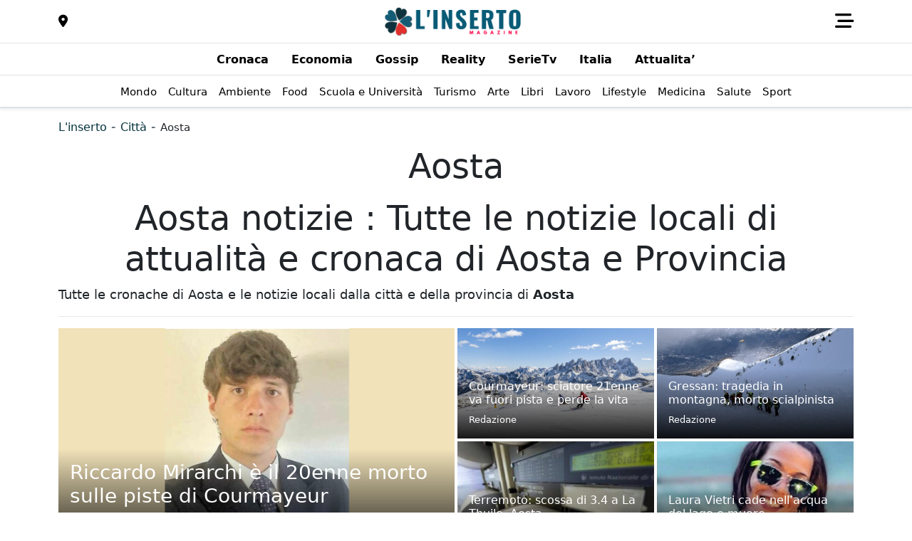

--- FILE ---
content_type: text/html; charset=UTF-8
request_url: https://linserto.it/notizie-locali/notizie-locali-aosta/
body_size: 20868
content:
<!doctype html>
<html lang="it">
<head><meta charset="UTF-8"><script>if(navigator.userAgent.match(/MSIE|Internet Explorer/i)||navigator.userAgent.match(/Trident\/7\..*?rv:11/i)){var href=document.location.href;if(!href.match(/[?&]nowprocket/)){if(href.indexOf("?")==-1){if(href.indexOf("#")==-1){document.location.href=href+"?nowprocket=1"}else{document.location.href=href.replace("#","?nowprocket=1#")}}else{if(href.indexOf("#")==-1){document.location.href=href+"&nowprocket=1"}else{document.location.href=href.replace("#","&nowprocket=1#")}}}}</script><script>(()=>{class RocketLazyLoadScripts{constructor(){this.v="2.0.3",this.userEvents=["keydown","keyup","mousedown","mouseup","mousemove","mouseover","mouseenter","mouseout","mouseleave","touchmove","touchstart","touchend","touchcancel","wheel","click","dblclick","input","visibilitychange"],this.attributeEvents=["onblur","onclick","oncontextmenu","ondblclick","onfocus","onmousedown","onmouseenter","onmouseleave","onmousemove","onmouseout","onmouseover","onmouseup","onmousewheel","onscroll","onsubmit"]}async t(){this.i(),this.o(),/iP(ad|hone)/.test(navigator.userAgent)&&this.h(),this.u(),this.l(this),this.m(),this.k(this),this.p(this),this._(),await Promise.all([this.R(),this.L()]),this.lastBreath=Date.now(),this.S(this),this.P(),this.D(),this.O(),this.M(),await this.C(this.delayedScripts.normal),await this.C(this.delayedScripts.defer),await this.C(this.delayedScripts.async),this.F("domReady"),await this.T(),await this.j(),await this.I(),this.F("windowLoad"),await this.A(),window.dispatchEvent(new Event("rocket-allScriptsLoaded")),this.everythingLoaded=!0,this.lastTouchEnd&&await new Promise((t=>setTimeout(t,500-Date.now()+this.lastTouchEnd))),this.H(),this.F("all"),this.U(),this.W()}i(){this.CSPIssue=sessionStorage.getItem("rocketCSPIssue"),document.addEventListener("securitypolicyviolation",(t=>{this.CSPIssue||"script-src-elem"!==t.violatedDirective||"data"!==t.blockedURI||(this.CSPIssue=!0,sessionStorage.setItem("rocketCSPIssue",!0))}),{isRocket:!0})}o(){window.addEventListener("pageshow",(t=>{this.persisted=t.persisted,this.realWindowLoadedFired=!0}),{isRocket:!0}),window.addEventListener("pagehide",(()=>{this.onFirstUserAction=null}),{isRocket:!0})}h(){let t;function e(e){t=e}window.addEventListener("touchstart",e,{isRocket:!0}),window.addEventListener("touchend",(function i(o){Math.abs(o.changedTouches[0].pageX-t.changedTouches[0].pageX)<10&&Math.abs(o.changedTouches[0].pageY-t.changedTouches[0].pageY)<10&&o.timeStamp-t.timeStamp<200&&(o.target.dispatchEvent(new PointerEvent("click",{target:o.target,bubbles:!0,cancelable:!0,detail:1})),event.preventDefault(),window.removeEventListener("touchstart",e,{isRocket:!0}),window.removeEventListener("touchend",i,{isRocket:!0}))}),{isRocket:!0})}q(t){this.userActionTriggered||("mousemove"!==t.type||this.firstMousemoveIgnored?"keyup"===t.type||"mouseover"===t.type||"mouseout"===t.type||(this.userActionTriggered=!0,this.onFirstUserAction&&this.onFirstUserAction()):this.firstMousemoveIgnored=!0),"click"===t.type&&t.preventDefault(),this.savedUserEvents.length>0&&(t.stopPropagation(),t.stopImmediatePropagation()),"touchstart"===this.lastEvent&&"touchend"===t.type&&(this.lastTouchEnd=Date.now()),"click"===t.type&&(this.lastTouchEnd=0),this.lastEvent=t.type,this.savedUserEvents.push(t)}u(){this.savedUserEvents=[],this.userEventHandler=this.q.bind(this),this.userEvents.forEach((t=>window.addEventListener(t,this.userEventHandler,{passive:!1,isRocket:!0})))}U(){this.userEvents.forEach((t=>window.removeEventListener(t,this.userEventHandler,{passive:!1,isRocket:!0}))),this.savedUserEvents.forEach((t=>{t.target.dispatchEvent(new window[t.constructor.name](t.type,t))}))}m(){this.eventsMutationObserver=new MutationObserver((t=>{const e="return false";for(const i of t){if("attributes"===i.type){const t=i.target.getAttribute(i.attributeName);t&&t!==e&&(i.target.setAttribute("data-rocket-"+i.attributeName,t),i.target["rocket"+i.attributeName]=new Function("event",t),i.target.setAttribute(i.attributeName,e))}"childList"===i.type&&i.addedNodes.forEach((t=>{if(t.nodeType===Node.ELEMENT_NODE)for(const i of t.attributes)this.attributeEvents.includes(i.name)&&i.value&&""!==i.value&&(t.setAttribute("data-rocket-"+i.name,i.value),t["rocket"+i.name]=new Function("event",i.value),t.setAttribute(i.name,e))}))}})),this.eventsMutationObserver.observe(document,{subtree:!0,childList:!0,attributeFilter:this.attributeEvents})}H(){this.eventsMutationObserver.disconnect(),this.attributeEvents.forEach((t=>{document.querySelectorAll("[data-rocket-"+t+"]").forEach((e=>{e.setAttribute(t,e.getAttribute("data-rocket-"+t)),e.removeAttribute("data-rocket-"+t)}))}))}k(t){Object.defineProperty(HTMLElement.prototype,"onclick",{get(){return this.rocketonclick||null},set(e){this.rocketonclick=e,this.setAttribute(t.everythingLoaded?"onclick":"data-rocket-onclick","this.rocketonclick(event)")}})}S(t){function e(e,i){let o=e[i];e[i]=null,Object.defineProperty(e,i,{get:()=>o,set(s){t.everythingLoaded?o=s:e["rocket"+i]=o=s}})}e(document,"onreadystatechange"),e(window,"onload"),e(window,"onpageshow");try{Object.defineProperty(document,"readyState",{get:()=>t.rocketReadyState,set(e){t.rocketReadyState=e},configurable:!0}),document.readyState="loading"}catch(t){console.log("WPRocket DJE readyState conflict, bypassing")}}l(t){this.originalAddEventListener=EventTarget.prototype.addEventListener,this.originalRemoveEventListener=EventTarget.prototype.removeEventListener,this.savedEventListeners=[],EventTarget.prototype.addEventListener=function(e,i,o){o&&o.isRocket||!t.B(e,this)&&!t.userEvents.includes(e)||t.B(e,this)&&!t.userActionTriggered||e.startsWith("rocket-")||t.everythingLoaded?t.originalAddEventListener.call(this,e,i,o):t.savedEventListeners.push({target:this,remove:!1,type:e,func:i,options:o})},EventTarget.prototype.removeEventListener=function(e,i,o){o&&o.isRocket||!t.B(e,this)&&!t.userEvents.includes(e)||t.B(e,this)&&!t.userActionTriggered||e.startsWith("rocket-")||t.everythingLoaded?t.originalRemoveEventListener.call(this,e,i,o):t.savedEventListeners.push({target:this,remove:!0,type:e,func:i,options:o})}}F(t){"all"===t&&(EventTarget.prototype.addEventListener=this.originalAddEventListener,EventTarget.prototype.removeEventListener=this.originalRemoveEventListener),this.savedEventListeners=this.savedEventListeners.filter((e=>{let i=e.type,o=e.target||window;return"domReady"===t&&"DOMContentLoaded"!==i&&"readystatechange"!==i||("windowLoad"===t&&"load"!==i&&"readystatechange"!==i&&"pageshow"!==i||(this.B(i,o)&&(i="rocket-"+i),e.remove?o.removeEventListener(i,e.func,e.options):o.addEventListener(i,e.func,e.options),!1))}))}p(t){let e;function i(e){return t.everythingLoaded?e:e.split(" ").map((t=>"load"===t||t.startsWith("load.")?"rocket-jquery-load":t)).join(" ")}function o(o){function s(e){const s=o.fn[e];o.fn[e]=o.fn.init.prototype[e]=function(){return this[0]===window&&t.userActionTriggered&&("string"==typeof arguments[0]||arguments[0]instanceof String?arguments[0]=i(arguments[0]):"object"==typeof arguments[0]&&Object.keys(arguments[0]).forEach((t=>{const e=arguments[0][t];delete arguments[0][t],arguments[0][i(t)]=e}))),s.apply(this,arguments),this}}if(o&&o.fn&&!t.allJQueries.includes(o)){const e={DOMContentLoaded:[],"rocket-DOMContentLoaded":[]};for(const t in e)document.addEventListener(t,(()=>{e[t].forEach((t=>t()))}),{isRocket:!0});o.fn.ready=o.fn.init.prototype.ready=function(i){function s(){parseInt(o.fn.jquery)>2?setTimeout((()=>i.bind(document)(o))):i.bind(document)(o)}return t.realDomReadyFired?!t.userActionTriggered||t.fauxDomReadyFired?s():e["rocket-DOMContentLoaded"].push(s):e.DOMContentLoaded.push(s),o([])},s("on"),s("one"),s("off"),t.allJQueries.push(o)}e=o}t.allJQueries=[],o(window.jQuery),Object.defineProperty(window,"jQuery",{get:()=>e,set(t){o(t)}})}P(){const t=new Map;document.write=document.writeln=function(e){const i=document.currentScript,o=document.createRange(),s=i.parentElement;let n=t.get(i);void 0===n&&(n=i.nextSibling,t.set(i,n));const c=document.createDocumentFragment();o.setStart(c,0),c.appendChild(o.createContextualFragment(e)),s.insertBefore(c,n)}}async R(){return new Promise((t=>{this.userActionTriggered?t():this.onFirstUserAction=t}))}async L(){return new Promise((t=>{document.addEventListener("DOMContentLoaded",(()=>{this.realDomReadyFired=!0,t()}),{isRocket:!0})}))}async I(){return this.realWindowLoadedFired?Promise.resolve():new Promise((t=>{window.addEventListener("load",t,{isRocket:!0})}))}M(){this.pendingScripts=[];this.scriptsMutationObserver=new MutationObserver((t=>{for(const e of t)e.addedNodes.forEach((t=>{"SCRIPT"!==t.tagName||t.noModule||t.isWPRocket||this.pendingScripts.push({script:t,promise:new Promise((e=>{const i=()=>{const i=this.pendingScripts.findIndex((e=>e.script===t));i>=0&&this.pendingScripts.splice(i,1),e()};t.addEventListener("load",i,{isRocket:!0}),t.addEventListener("error",i,{isRocket:!0}),setTimeout(i,1e3)}))})}))})),this.scriptsMutationObserver.observe(document,{childList:!0,subtree:!0})}async j(){await this.J(),this.pendingScripts.length?(await this.pendingScripts[0].promise,await this.j()):this.scriptsMutationObserver.disconnect()}D(){this.delayedScripts={normal:[],async:[],defer:[]},document.querySelectorAll("script[type$=rocketlazyloadscript]").forEach((t=>{t.hasAttribute("data-rocket-src")?t.hasAttribute("async")&&!1!==t.async?this.delayedScripts.async.push(t):t.hasAttribute("defer")&&!1!==t.defer||"module"===t.getAttribute("data-rocket-type")?this.delayedScripts.defer.push(t):this.delayedScripts.normal.push(t):this.delayedScripts.normal.push(t)}))}async _(){await this.L();let t=[];document.querySelectorAll("script[type$=rocketlazyloadscript][data-rocket-src]").forEach((e=>{let i=e.getAttribute("data-rocket-src");if(i&&!i.startsWith("data:")){i.startsWith("//")&&(i=location.protocol+i);try{const o=new URL(i).origin;o!==location.origin&&t.push({src:o,crossOrigin:e.crossOrigin||"module"===e.getAttribute("data-rocket-type")})}catch(t){}}})),t=[...new Map(t.map((t=>[JSON.stringify(t),t]))).values()],this.N(t,"preconnect")}async $(t){if(await this.G(),!0!==t.noModule||!("noModule"in HTMLScriptElement.prototype))return new Promise((e=>{let i;function o(){(i||t).setAttribute("data-rocket-status","executed"),e()}try{if(navigator.userAgent.includes("Firefox/")||""===navigator.vendor||this.CSPIssue)i=document.createElement("script"),[...t.attributes].forEach((t=>{let e=t.nodeName;"type"!==e&&("data-rocket-type"===e&&(e="type"),"data-rocket-src"===e&&(e="src"),i.setAttribute(e,t.nodeValue))})),t.text&&(i.text=t.text),t.nonce&&(i.nonce=t.nonce),i.hasAttribute("src")?(i.addEventListener("load",o,{isRocket:!0}),i.addEventListener("error",(()=>{i.setAttribute("data-rocket-status","failed-network"),e()}),{isRocket:!0}),setTimeout((()=>{i.isConnected||e()}),1)):(i.text=t.text,o()),i.isWPRocket=!0,t.parentNode.replaceChild(i,t);else{const i=t.getAttribute("data-rocket-type"),s=t.getAttribute("data-rocket-src");i?(t.type=i,t.removeAttribute("data-rocket-type")):t.removeAttribute("type"),t.addEventListener("load",o,{isRocket:!0}),t.addEventListener("error",(i=>{this.CSPIssue&&i.target.src.startsWith("data:")?(console.log("WPRocket: CSP fallback activated"),t.removeAttribute("src"),this.$(t).then(e)):(t.setAttribute("data-rocket-status","failed-network"),e())}),{isRocket:!0}),s?(t.fetchPriority="high",t.removeAttribute("data-rocket-src"),t.src=s):t.src="data:text/javascript;base64,"+window.btoa(unescape(encodeURIComponent(t.text)))}}catch(i){t.setAttribute("data-rocket-status","failed-transform"),e()}}));t.setAttribute("data-rocket-status","skipped")}async C(t){const e=t.shift();return e?(e.isConnected&&await this.$(e),this.C(t)):Promise.resolve()}O(){this.N([...this.delayedScripts.normal,...this.delayedScripts.defer,...this.delayedScripts.async],"preload")}N(t,e){this.trash=this.trash||[];let i=!0;var o=document.createDocumentFragment();t.forEach((t=>{const s=t.getAttribute&&t.getAttribute("data-rocket-src")||t.src;if(s&&!s.startsWith("data:")){const n=document.createElement("link");n.href=s,n.rel=e,"preconnect"!==e&&(n.as="script",n.fetchPriority=i?"high":"low"),t.getAttribute&&"module"===t.getAttribute("data-rocket-type")&&(n.crossOrigin=!0),t.crossOrigin&&(n.crossOrigin=t.crossOrigin),t.integrity&&(n.integrity=t.integrity),t.nonce&&(n.nonce=t.nonce),o.appendChild(n),this.trash.push(n),i=!1}})),document.head.appendChild(o)}W(){this.trash.forEach((t=>t.remove()))}async T(){try{document.readyState="interactive"}catch(t){}this.fauxDomReadyFired=!0;try{await this.G(),document.dispatchEvent(new Event("rocket-readystatechange")),await this.G(),document.rocketonreadystatechange&&document.rocketonreadystatechange(),await this.G(),document.dispatchEvent(new Event("rocket-DOMContentLoaded")),await this.G(),window.dispatchEvent(new Event("rocket-DOMContentLoaded"))}catch(t){console.error(t)}}async A(){try{document.readyState="complete"}catch(t){}try{await this.G(),document.dispatchEvent(new Event("rocket-readystatechange")),await this.G(),document.rocketonreadystatechange&&document.rocketonreadystatechange(),await this.G(),window.dispatchEvent(new Event("rocket-load")),await this.G(),window.rocketonload&&window.rocketonload(),await this.G(),this.allJQueries.forEach((t=>t(window).trigger("rocket-jquery-load"))),await this.G();const t=new Event("rocket-pageshow");t.persisted=this.persisted,window.dispatchEvent(t),await this.G(),window.rocketonpageshow&&window.rocketonpageshow({persisted:this.persisted})}catch(t){console.error(t)}}async G(){Date.now()-this.lastBreath>45&&(await this.J(),this.lastBreath=Date.now())}async J(){return document.hidden?new Promise((t=>setTimeout(t))):new Promise((t=>requestAnimationFrame(t)))}B(t,e){return e===document&&"readystatechange"===t||(e===document&&"DOMContentLoaded"===t||(e===window&&"DOMContentLoaded"===t||(e===window&&"load"===t||e===window&&"pageshow"===t)))}static run(){(new RocketLazyLoadScripts).t()}}RocketLazyLoadScripts.run()})();</script>
    <meta name="viewport" content="width=device-width, initial-scale=1, shrink-to-fit=no">
    <link rel="profile" href="http://gmpg.org/xfn/11">
    <link rel="icon" href="https://linserto.it/wp-content/uploads/2019/10/cropped-l_inserto_q.png"/>
    <title>Aosta notizie locali e della provincia della citta di Aosta - L&#039;inserto</title>
    
	
	<!-- This site is optimized with the Yoast SEO plugin v26.4 - https://yoast.com/wordpress/plugins/seo/ -->
	<meta name="description" content="Tutte le notizie locali della citta di Aosta. Tutte le ultime news di attualità e cronaca della città Aosta e della provincia di Aosta" />
	<link rel="canonical" href="https://linserto.it/notizie-locali/notizie-locali-aosta/" />
	<meta property="og:locale" content="it_IT" />
	<meta property="og:type" content="article" />
	<meta property="og:title" content="Aosta notizie locali e della provincia della citta di Aosta - L&#039;inserto" />
	<meta property="og:description" content="Tutte le notizie locali della citta di Aosta. Tutte le ultime news di attualità e cronaca della città Aosta e della provincia di Aosta" />
	<meta property="og:url" content="https://linserto.it/notizie-locali/notizie-locali-aosta/" />
	<meta property="og:site_name" content="L&#039;inserto" />
	<meta property="og:image" content="https://linserto.it/wp-content/uploads/2019/10/cropped-l_inserto_q.png" />
	<meta property="og:image:width" content="512" />
	<meta property="og:image:height" content="512" />
	<meta property="og:image:type" content="image/png" />
	<meta name="twitter:card" content="summary_large_image" />
	<meta name="twitter:site" content="@InsertoMagazine" />
	<!-- / Yoast SEO plugin. -->


<!-- This is a smart-seo-dots plug-in setting --><meta name="robots" content="index, follow, max-image-preview:large, max-snippet:-1, max-video-preview:-1" class="smart-seo-dots-meta-tag"><!-- / Smart eCommerce Seo Dots plugin -->
<style id='wp-img-auto-sizes-contain-inline-css' type='text/css'>
img:is([sizes=auto i],[sizes^="auto," i]){contain-intrinsic-size:3000px 1500px}
/*# sourceURL=wp-img-auto-sizes-contain-inline-css */
</style>
<link rel='preload' as='style' id='smart-adhost-utilities-css' href='https://linserto.it/wp-content/plugins/smart-bootstrap-manager/resource/css/utilities.min.css' type='text/css' media='' />
<link rel='stylesheet' id='smart-adhost-utilities-css' href='https://linserto.it/wp-content/plugins/smart-bootstrap-manager/resource/css/utilities.min.css' type='text/css' media='' />
<link rel='preload' as='style' id='smart-bootstrap-css' href='https://linserto.it/wp-content/plugins/smart-bootstrap-manager/resource/css/bootstrap.min.css' type='text/css' media='' />
<link rel='stylesheet' id='smart-bootstrap-css' href='https://linserto.it/wp-content/plugins/smart-bootstrap-manager/resource/css/bootstrap.min.css' type='text/css' media='' />
<link rel='preload' as='style' id='smart-bootstrap-custom-color-css' href='https://linserto.it/wp-content/plugins/smart-bootstrap-manager/resource/css/custom-color.min.css' type='text/css' media='' />
<link rel='stylesheet' id='smart-bootstrap-custom-color-css' href='https://linserto.it/wp-content/plugins/smart-bootstrap-manager/resource/css/custom-color.min.css' type='text/css' media='' />
<link rel='preload' as='style' id='smart-bootstrap-utility-css' href='https://linserto.it/wp-content/plugins/smart-bootstrap-manager/resource/css/utility.min.css' type='text/css' media='' />
<link rel='stylesheet' id='smart-bootstrap-utility-css' href='https://linserto.it/wp-content/plugins/smart-bootstrap-manager/resource/css/utility.min.css' type='text/css' media='' />
<link rel='stylesheet' id='smart-emagazine-compose-css' href='https://linserto.it/wp-content/themes/Smart%20eMagazine/css/compose.min.css' type='text/css' media='all' />
<script type="text/javascript" src="https://linserto.it/wp-includes/js/jquery/jquery.min.js" id="jquery-core-js" data-rocket-defer defer></script>
<script type="text/javascript" src="https://linserto.it/wp-includes/js/jquery/jquery-migrate.min.js" id="jquery-migrate-js" data-rocket-defer defer></script>
<!-- This site is using Smart eMagazine Theme v1.0.91 - Developed by Smart eCommerce - https://smartecommerce.it --><!-- Smart eMagazine Script Manager / Script - Header - Section --><script type="rocketlazyloadscript" async data-rocket-type="text/javascript" data-rocket-src="//clickiocmp.com/t/consent_227768.js"></script><script data-minify="1" async custom-element="amp-consent" src="https://linserto.it/wp-content/cache/min/1/v0/amp-consent-0.1.js?ver=1757219743"></script><!-- Google tag (gtag.js) -->
<script async src="https://www.googletagmanager.com/gtag/js?id=G-WKTLZE1851"></script>
<script>
  window.dataLayer = window.dataLayer || [];
  function gtag(){dataLayer.push(arguments);}
  gtag('js', new Date());

  gtag('config', 'G-WKTLZE1851');
</script><!-- /Script - Header - Section -->

<script type="application/ld+json" class="saswp-schema-markup-output">
[{"@context":"https:\/\/schema.org\/","@graph":[{"@context":"https:\/\/schema.org\/","@type":"SiteNavigationElement","@id":"https:\/\/linserto.it\/#cronaca","name":"Cronaca","url":"https:\/\/linserto.it\/cronaca-2\/"},{"@context":"https:\/\/schema.org\/","@type":"SiteNavigationElement","@id":"https:\/\/linserto.it\/#economia","name":"Economia","url":"https:\/\/linserto.it\/economia\/"},{"@context":"https:\/\/schema.org\/","@type":"SiteNavigationElement","@id":"https:\/\/linserto.it\/#gossip","name":"Gossip","url":"https:\/\/linserto.it\/gossip-2\/"},{"@context":"https:\/\/schema.org\/","@type":"SiteNavigationElement","@id":"https:\/\/linserto.it\/#reality","name":"Reality","url":"https:\/\/linserto.it\/reality-show\/"},{"@context":"https:\/\/schema.org\/","@type":"SiteNavigationElement","@id":"https:\/\/linserto.it\/#serietv","name":"SerieTv","url":"https:\/\/linserto.it\/serie-tv\/"},{"@context":"https:\/\/schema.org\/","@type":"SiteNavigationElement","@id":"https:\/\/linserto.it\/#italia","name":"Italia","url":"https:\/\/linserto.it\/italia-2\/"},{"@context":"https:\/\/schema.org\/","@type":"SiteNavigationElement","@id":"https:\/\/linserto.it\/#attualita","name":"Attualita'","url":"https:\/\/linserto.it\/italia-2\/italia-attualita-2\/"}]},

{"@context":"https:\/\/schema.org\/","@type":"BreadcrumbList","@id":"https:\/\/linserto.it\/notizie-locali\/notizie-locali-aosta\/#breadcrumb","itemListElement":[{"@type":"ListItem","position":1,"item":{"@id":"https:\/\/linserto.it","name":"L'inserto"}},{"@type":"ListItem","position":2,"item":{"@id":"https:\/\/linserto.it\/notizie-locali\/","name":"Citt\u00e0"}},{"@type":"ListItem","position":3,"item":{"@id":"https:\/\/linserto.it\/notizie-locali\/notizie-locali-aosta\/","name":"Aosta"}}]}]
</script>

<!-- This site is using Smart Advertising Manager v1.0.11 - Developed by Smart eCommerce - https://smartecommerce.it -->        <meta name="theme-color" content="#04323d">
        <meta name="msapplication-navbutton-color" content="#04323d">
        <meta name="apple-mobile-web-app-status-bar-style" content="#04323d">        
		<style type="text/css">:root{--bs-primary:#04323d!important;--bs-primary-rgb:4,50,61!important;--bs-primary-drk:#04323D!important;--bs-primary-drk-rgb:0,10,12!important;--bs-body-line-height: 1.6;--bs-body-font-size: 1.1rem;}.overflow-width-none{scrollbar-width: none !important;}</style><style>.wp-block-gallery.is-cropped .blocks-gallery-item picture{height:100%;width:100%;}</style><link rel="icon" href="https://linserto.it/wp-content/uploads/2019/10/cropped-l_inserto_q-32x32.png" sizes="32x32" />
<link rel="icon" href="https://linserto.it/wp-content/uploads/2019/10/cropped-l_inserto_q-192x192.png" sizes="192x192" />
<link rel="apple-touch-icon" href="https://linserto.it/wp-content/uploads/2019/10/cropped-l_inserto_q-180x180.png" />
<meta name="msapplication-TileImage" content="https://linserto.it/wp-content/uploads/2019/10/cropped-l_inserto_q-270x270.png" />
<style id='global-styles-inline-css' type='text/css'>
:root{--wp--preset--aspect-ratio--square: 1;--wp--preset--aspect-ratio--4-3: 4/3;--wp--preset--aspect-ratio--3-4: 3/4;--wp--preset--aspect-ratio--3-2: 3/2;--wp--preset--aspect-ratio--2-3: 2/3;--wp--preset--aspect-ratio--16-9: 16/9;--wp--preset--aspect-ratio--9-16: 9/16;--wp--preset--color--black: #000000;--wp--preset--color--cyan-bluish-gray: #abb8c3;--wp--preset--color--white: #ffffff;--wp--preset--color--pale-pink: #f78da7;--wp--preset--color--vivid-red: #cf2e2e;--wp--preset--color--luminous-vivid-orange: #ff6900;--wp--preset--color--luminous-vivid-amber: #fcb900;--wp--preset--color--light-green-cyan: #7bdcb5;--wp--preset--color--vivid-green-cyan: #00d084;--wp--preset--color--pale-cyan-blue: #8ed1fc;--wp--preset--color--vivid-cyan-blue: #0693e3;--wp--preset--color--vivid-purple: #9b51e0;--wp--preset--gradient--vivid-cyan-blue-to-vivid-purple: linear-gradient(135deg,rgb(6,147,227) 0%,rgb(155,81,224) 100%);--wp--preset--gradient--light-green-cyan-to-vivid-green-cyan: linear-gradient(135deg,rgb(122,220,180) 0%,rgb(0,208,130) 100%);--wp--preset--gradient--luminous-vivid-amber-to-luminous-vivid-orange: linear-gradient(135deg,rgb(252,185,0) 0%,rgb(255,105,0) 100%);--wp--preset--gradient--luminous-vivid-orange-to-vivid-red: linear-gradient(135deg,rgb(255,105,0) 0%,rgb(207,46,46) 100%);--wp--preset--gradient--very-light-gray-to-cyan-bluish-gray: linear-gradient(135deg,rgb(238,238,238) 0%,rgb(169,184,195) 100%);--wp--preset--gradient--cool-to-warm-spectrum: linear-gradient(135deg,rgb(74,234,220) 0%,rgb(151,120,209) 20%,rgb(207,42,186) 40%,rgb(238,44,130) 60%,rgb(251,105,98) 80%,rgb(254,248,76) 100%);--wp--preset--gradient--blush-light-purple: linear-gradient(135deg,rgb(255,206,236) 0%,rgb(152,150,240) 100%);--wp--preset--gradient--blush-bordeaux: linear-gradient(135deg,rgb(254,205,165) 0%,rgb(254,45,45) 50%,rgb(107,0,62) 100%);--wp--preset--gradient--luminous-dusk: linear-gradient(135deg,rgb(255,203,112) 0%,rgb(199,81,192) 50%,rgb(65,88,208) 100%);--wp--preset--gradient--pale-ocean: linear-gradient(135deg,rgb(255,245,203) 0%,rgb(182,227,212) 50%,rgb(51,167,181) 100%);--wp--preset--gradient--electric-grass: linear-gradient(135deg,rgb(202,248,128) 0%,rgb(113,206,126) 100%);--wp--preset--gradient--midnight: linear-gradient(135deg,rgb(2,3,129) 0%,rgb(40,116,252) 100%);--wp--preset--font-size--small: 13px;--wp--preset--font-size--medium: 20px;--wp--preset--font-size--large: 36px;--wp--preset--font-size--x-large: 42px;--wp--preset--spacing--20: 0.44rem;--wp--preset--spacing--30: 0.67rem;--wp--preset--spacing--40: 1rem;--wp--preset--spacing--50: 1.5rem;--wp--preset--spacing--60: 2.25rem;--wp--preset--spacing--70: 3.38rem;--wp--preset--spacing--80: 5.06rem;--wp--preset--shadow--natural: 6px 6px 9px rgba(0, 0, 0, 0.2);--wp--preset--shadow--deep: 12px 12px 50px rgba(0, 0, 0, 0.4);--wp--preset--shadow--sharp: 6px 6px 0px rgba(0, 0, 0, 0.2);--wp--preset--shadow--outlined: 6px 6px 0px -3px rgb(255, 255, 255), 6px 6px rgb(0, 0, 0);--wp--preset--shadow--crisp: 6px 6px 0px rgb(0, 0, 0);}:where(.is-layout-flex){gap: 0.5em;}:where(.is-layout-grid){gap: 0.5em;}body .is-layout-flex{display: flex;}.is-layout-flex{flex-wrap: wrap;align-items: center;}.is-layout-flex > :is(*, div){margin: 0;}body .is-layout-grid{display: grid;}.is-layout-grid > :is(*, div){margin: 0;}:where(.wp-block-columns.is-layout-flex){gap: 2em;}:where(.wp-block-columns.is-layout-grid){gap: 2em;}:where(.wp-block-post-template.is-layout-flex){gap: 1.25em;}:where(.wp-block-post-template.is-layout-grid){gap: 1.25em;}.has-black-color{color: var(--wp--preset--color--black) !important;}.has-cyan-bluish-gray-color{color: var(--wp--preset--color--cyan-bluish-gray) !important;}.has-white-color{color: var(--wp--preset--color--white) !important;}.has-pale-pink-color{color: var(--wp--preset--color--pale-pink) !important;}.has-vivid-red-color{color: var(--wp--preset--color--vivid-red) !important;}.has-luminous-vivid-orange-color{color: var(--wp--preset--color--luminous-vivid-orange) !important;}.has-luminous-vivid-amber-color{color: var(--wp--preset--color--luminous-vivid-amber) !important;}.has-light-green-cyan-color{color: var(--wp--preset--color--light-green-cyan) !important;}.has-vivid-green-cyan-color{color: var(--wp--preset--color--vivid-green-cyan) !important;}.has-pale-cyan-blue-color{color: var(--wp--preset--color--pale-cyan-blue) !important;}.has-vivid-cyan-blue-color{color: var(--wp--preset--color--vivid-cyan-blue) !important;}.has-vivid-purple-color{color: var(--wp--preset--color--vivid-purple) !important;}.has-black-background-color{background-color: var(--wp--preset--color--black) !important;}.has-cyan-bluish-gray-background-color{background-color: var(--wp--preset--color--cyan-bluish-gray) !important;}.has-white-background-color{background-color: var(--wp--preset--color--white) !important;}.has-pale-pink-background-color{background-color: var(--wp--preset--color--pale-pink) !important;}.has-vivid-red-background-color{background-color: var(--wp--preset--color--vivid-red) !important;}.has-luminous-vivid-orange-background-color{background-color: var(--wp--preset--color--luminous-vivid-orange) !important;}.has-luminous-vivid-amber-background-color{background-color: var(--wp--preset--color--luminous-vivid-amber) !important;}.has-light-green-cyan-background-color{background-color: var(--wp--preset--color--light-green-cyan) !important;}.has-vivid-green-cyan-background-color{background-color: var(--wp--preset--color--vivid-green-cyan) !important;}.has-pale-cyan-blue-background-color{background-color: var(--wp--preset--color--pale-cyan-blue) !important;}.has-vivid-cyan-blue-background-color{background-color: var(--wp--preset--color--vivid-cyan-blue) !important;}.has-vivid-purple-background-color{background-color: var(--wp--preset--color--vivid-purple) !important;}.has-black-border-color{border-color: var(--wp--preset--color--black) !important;}.has-cyan-bluish-gray-border-color{border-color: var(--wp--preset--color--cyan-bluish-gray) !important;}.has-white-border-color{border-color: var(--wp--preset--color--white) !important;}.has-pale-pink-border-color{border-color: var(--wp--preset--color--pale-pink) !important;}.has-vivid-red-border-color{border-color: var(--wp--preset--color--vivid-red) !important;}.has-luminous-vivid-orange-border-color{border-color: var(--wp--preset--color--luminous-vivid-orange) !important;}.has-luminous-vivid-amber-border-color{border-color: var(--wp--preset--color--luminous-vivid-amber) !important;}.has-light-green-cyan-border-color{border-color: var(--wp--preset--color--light-green-cyan) !important;}.has-vivid-green-cyan-border-color{border-color: var(--wp--preset--color--vivid-green-cyan) !important;}.has-pale-cyan-blue-border-color{border-color: var(--wp--preset--color--pale-cyan-blue) !important;}.has-vivid-cyan-blue-border-color{border-color: var(--wp--preset--color--vivid-cyan-blue) !important;}.has-vivid-purple-border-color{border-color: var(--wp--preset--color--vivid-purple) !important;}.has-vivid-cyan-blue-to-vivid-purple-gradient-background{background: var(--wp--preset--gradient--vivid-cyan-blue-to-vivid-purple) !important;}.has-light-green-cyan-to-vivid-green-cyan-gradient-background{background: var(--wp--preset--gradient--light-green-cyan-to-vivid-green-cyan) !important;}.has-luminous-vivid-amber-to-luminous-vivid-orange-gradient-background{background: var(--wp--preset--gradient--luminous-vivid-amber-to-luminous-vivid-orange) !important;}.has-luminous-vivid-orange-to-vivid-red-gradient-background{background: var(--wp--preset--gradient--luminous-vivid-orange-to-vivid-red) !important;}.has-very-light-gray-to-cyan-bluish-gray-gradient-background{background: var(--wp--preset--gradient--very-light-gray-to-cyan-bluish-gray) !important;}.has-cool-to-warm-spectrum-gradient-background{background: var(--wp--preset--gradient--cool-to-warm-spectrum) !important;}.has-blush-light-purple-gradient-background{background: var(--wp--preset--gradient--blush-light-purple) !important;}.has-blush-bordeaux-gradient-background{background: var(--wp--preset--gradient--blush-bordeaux) !important;}.has-luminous-dusk-gradient-background{background: var(--wp--preset--gradient--luminous-dusk) !important;}.has-pale-ocean-gradient-background{background: var(--wp--preset--gradient--pale-ocean) !important;}.has-electric-grass-gradient-background{background: var(--wp--preset--gradient--electric-grass) !important;}.has-midnight-gradient-background{background: var(--wp--preset--gradient--midnight) !important;}.has-small-font-size{font-size: var(--wp--preset--font-size--small) !important;}.has-medium-font-size{font-size: var(--wp--preset--font-size--medium) !important;}.has-large-font-size{font-size: var(--wp--preset--font-size--large) !important;}.has-x-large-font-size{font-size: var(--wp--preset--font-size--x-large) !important;}
/*# sourceURL=global-styles-inline-css */
</style>
<link rel='stylesheet' id='font-awesome-6.4.2-css' href='https://linserto.it/wp-content/themes/Smart%20eMagazine/css/fontawesome/fontawesome.min.css' type='text/css' media='all' />
<link rel='stylesheet' id='solid-6.4.2-css' href='https://linserto.it/wp-content/themes/Smart%20eMagazine/css/fontawesome/solid.min.css' type='text/css' media='all' />
<link rel='stylesheet' id='brands-6.4.2-css' href='https://linserto.it/wp-content/themes/Smart%20eMagazine/css/fontawesome/brands.min.css' type='text/css' media='all' />
<meta name="generator" content="WP Rocket 3.19.2.1" data-wpr-features="wpr_delay_js wpr_defer_js wpr_minify_js wpr_image_dimensions wpr_minify_css wpr_preload_links wpr_desktop" /></head>
<body class="archive category category-notizie-locali-aosta category-18919 wp-theme-SmarteMagazine">	    <header data-rocket-location-hash="44f4f1b512b0c9210bdaecd0fff3fcc2" class="sticky-top bg-white border-bottom">
        <nav class="header-main mx-auto navbar navbar-expand-lg">
            <div data-rocket-location-hash="580d43e20c807c05ab30a82f2cc9cef0" class="container">
            	<!-- Altri-Link -->
				<ul id="menu-link-utili" class="navbar-nav justify-content-center flex-grow-2"><li id="menu-item-177346" class="menu-item menu-item-type-custom menu-item-object-custom menu-item-177346 nav-item"><a href="https://linserto.it/notizie-locali/" class="nav-link px-0 pe-2 text-black link"><i class="fa-solid fa-location-dot"></i></a></li>
</ul>            
            	<!-- Logo-Link -->
				<a 
                href	= "https://linserto.it" 
                title 	= "Homepage" 
                >
                	<picture><source srcset="https://linserto.it/wp-content/uploads/2022/07/Logo-Linserto-500x150-3.png.webp"  type="image/webp"><img width="500" height="100" 
                    	class 	= "d-block img-fluid m-auto flex-grow-1" 
                        src 	= "https://linserto.it/wp-content/uploads/2022/07/Logo-Linserto-500x150-3.png" 
                        alt 	= "L&#039;inserto" 
                        title 	= "L&#039;inserto" 
                        style 	= "height:40px;width:200px;" 
                        height 	= "40"
                        width 	= "200"
					 data-eio="p"></picture>
                </a>
            	<!-- Menu-Link -->
                <a 
                class			= "flex-grow-2 text-black link" 
                data-bs-toggle	= "offcanvas" 
                data-bs-target	= "#offcanvasNavbar" 
                aria-controls	= "offcanvasNavbar"
                >
                <i class="fa-solid fa-bars-staggered fa-xl"></i>
                </a>                
            </div>
        </nav>
    </header>
    <div data-rocket-location-hash="cbeda93a86109172c2e63f2e764b36cb" class="border-bottom border-1 shadow-sm mb-3 bg-white">
		<div data-rocket-location-hash="e971d3c217c663922bce482fc9d610b0" class="border-bottom d-flex border-1 bg-white"><ul id="menu-sezioni" class="nav flex-nowrap justify-content-md-center overflow-auto overflow-width-none mx-auto"><li id="menu-item-70708" class="menu-item menu-item-type-taxonomy menu-item-object-category menu-item-70708 nav-item"><a href="https://linserto.it/cronaca-2/" class="nav-link"><span class="text-nowrap text-black link fw-bold h6">Cronaca</span></a></li>
<li id="menu-item-19" class="menu-item menu-item-type-taxonomy menu-item-object-category menu-item-19 nav-item"><a href="https://linserto.it/economia/" class="nav-link"><span class="text-nowrap text-black link fw-bold h6">Economia</span></a></li>
<li id="menu-item-70709" class="menu-item menu-item-type-taxonomy menu-item-object-category menu-item-70709 nav-item"><a href="https://linserto.it/gossip-2/" class="nav-link"><span class="text-nowrap text-black link fw-bold h6">Gossip</span></a></li>
<li id="menu-item-161619" class="menu-item menu-item-type-taxonomy menu-item-object-category menu-item-161619 nav-item"><a href="https://linserto.it/reality-show/" class="nav-link"><span class="text-nowrap text-black link fw-bold h6">Reality</span></a></li>
<li id="menu-item-161620" class="menu-item menu-item-type-taxonomy menu-item-object-category menu-item-161620 nav-item"><a href="https://linserto.it/serie-tv/" class="nav-link"><span class="text-nowrap text-black link fw-bold h6">SerieTv</span></a></li>
<li id="menu-item-198569" class="menu-item menu-item-type-taxonomy menu-item-object-category menu-item-198569 nav-item"><a href="https://linserto.it/italia-2/" class="nav-link"><span class="text-nowrap text-black link fw-bold h6">Italia</span></a></li>
<li id="menu-item-198570" class="menu-item menu-item-type-taxonomy menu-item-object-category menu-item-198570 nav-item"><a href="https://linserto.it/italia-2/italia-attualita-2/" class="nav-link"><span class="text-nowrap text-black link fw-bold h6">Attualita&#8217;</span></a></li>
</ul></div>        <div data-rocket-location-hash="37269ec2f04518ad2da70558464c4920" class="border-bottom d-flex border-1 bg-white"><ul id="menu-argomenti" class="nav flex-nowrap justify-content-md-center overflow-auto overflow-width-none mx-auto"><li id="menu-item-55" class="menu-item menu-item-type-taxonomy menu-item-object-category menu-item-55 nav-item"><a href="https://linserto.it/mondo/" class="nav-link px-2"><span class="text-nowrap text-black link small">Mondo</span></a></li>
<li id="menu-item-41" class="menu-item menu-item-type-taxonomy menu-item-object-category menu-item-41 nav-item"><a href="https://linserto.it/cultura/" class="nav-link px-2"><span class="text-nowrap text-black link small">Cultura</span></a></li>
<li id="menu-item-40" class="menu-item menu-item-type-taxonomy menu-item-object-category menu-item-40 nav-item"><a href="https://linserto.it/ambiente/" class="nav-link px-2"><span class="text-nowrap text-black link small">Ambiente</span></a></li>
<li id="menu-item-44" class="menu-item menu-item-type-taxonomy menu-item-object-category menu-item-44 nav-item"><a href="https://linserto.it/food/" class="nav-link px-2"><span class="text-nowrap text-black link small">Food</span></a></li>
<li id="menu-item-58" class="menu-item menu-item-type-taxonomy menu-item-object-category menu-item-58 nav-item"><a href="https://linserto.it/cultura/cultura-scuola-universita/" class="nav-link px-2"><span class="text-nowrap text-black link small">Scuola e Università</span></a></li>
<li id="menu-item-59" class="menu-item menu-item-type-taxonomy menu-item-object-category menu-item-59 nav-item"><a href="https://linserto.it/economia/economia-turismo/" class="nav-link px-2"><span class="text-nowrap text-black link small">Turismo</span></a></li>
<li id="menu-item-61" class="menu-item menu-item-type-taxonomy menu-item-object-category menu-item-61 nav-item"><a href="https://linserto.it/cultura/cultura-arte/" class="nav-link px-2"><span class="text-nowrap text-black link small">Arte</span></a></li>
<li id="menu-item-62" class="menu-item menu-item-type-taxonomy menu-item-object-category menu-item-62 nav-item"><a href="https://linserto.it/cultura/cultura-libri/" class="nav-link px-2"><span class="text-nowrap text-black link small">Libri</span></a></li>
<li id="menu-item-198587" class="menu-item menu-item-type-taxonomy menu-item-object-category menu-item-198587 nav-item"><a href="https://linserto.it/lavoro/" class="nav-link px-2"><span class="text-nowrap text-black link small">Lavoro</span></a></li>
<li id="menu-item-198588" class="menu-item menu-item-type-taxonomy menu-item-object-category menu-item-198588 nav-item"><a href="https://linserto.it/lifestyle/" class="nav-link px-2"><span class="text-nowrap text-black link small">Lifestyle</span></a></li>
<li id="menu-item-198589" class="menu-item menu-item-type-taxonomy menu-item-object-category menu-item-198589 nav-item"><a href="https://linserto.it/salute-medicina/" class="nav-link px-2"><span class="text-nowrap text-black link small">Medicina</span></a></li>
<li id="menu-item-198590" class="menu-item menu-item-type-taxonomy menu-item-object-category menu-item-198590 nav-item"><a href="https://linserto.it/salute/" class="nav-link px-2"><span class="text-nowrap text-black link small">Salute</span></a></li>
<li id="menu-item-198591" class="menu-item menu-item-type-taxonomy menu-item-object-category menu-item-198591 nav-item"><a href="https://linserto.it/sport/" class="nav-link px-2"><span class="text-nowrap text-black link small">Sport</span></a></li>
</ul></div>    </div>
	  
	<div data-rocket-location-hash="989ba96f5c8cee88dd69202ae8a573b3" class="offcanvas offcanvas-start" tabindex="-1" id="offcanvasNavbar" aria-labelledby="offcanvasNavbarLabel">
        <div data-rocket-location-hash="c2c8dd419dfc80565b4aeab92983bd52" class="offcanvas-header border-bottom mb-2">
            <h5 class="offcanvas-title text-primary fw-bold flex-grow-1" id="offcanvasNavbarLabel">L&#039;inserto</h5>
            <a 
            class			= "flex-grow-2 text-primary link" 
            data-bs-dismiss = "offcanvas" 
            aria-label		= "Close"
            >
            <i class="fa-solid fa-close fa-2x"></i>
            </a>
        </div>                 
        <div data-rocket-location-hash="bbb07ffb595a3abaff7a1036760c9693" class="offcanvas-body overflow-width-none">
        	<!-- Cerca -->
                <form 
        class	= "search-form mb-3 d-flex justify-content-center align-items-center border border-1" 
        role	= "search" 
        method	= "get" 
        id		= "searchform" 
        action	= "https://linserto.it/"
    >
        <input 
            type 				= "search" 
            class 				= "form-control border-0 m-2" 
            placeholder 		= "Cerca nel sito" 
            aria-label			= "Cerca nel sito" 
            aria-describedby	= "basic-addon2" 
            value				= ""  
            name				= "s" 
            id					= "s"
        >
        <button 
        	class	= "btn btn-primary m-2" 
            type	= "submit"
		>
            <i class="fa-solid fa-search fa-xl"></i>
		</button>
    </form> 
    <hr> 
            <!-- Menu - Primo -->   
			            <div data-rocket-location-hash="504920c8dfe4cc99eb76729e5b5b9f8a" class="mb-3">
                <div class="position-relative border-line mb-2">
                    <p class="h6 text-left text-uppercase text-nowrap mb-2 pb-1">Trend</p>              
                </div>
                <ul id="menu-trend" class="list-group list-group-horizontal flex-wrap"><li id="menu-item-198571" class="menu-item menu-item-type-taxonomy menu-item-object-category menu-item-198571 nav-item list-group-item border-0 border-bottom flex-shrink-1 w-50 py-1 px-2"><a href="https://linserto.it/oroscopo/" class="nav-link link text-black"><small>Oroscopo</small></a></li>
<li id="menu-item-198575" class="menu-item menu-item-type-taxonomy menu-item-object-category menu-item-198575 nav-item list-group-item border-0 border-bottom flex-shrink-1 w-50 py-1 px-2"><a href="https://linserto.it/rassegna-stampa/" class="nav-link link text-black"><small>Rassegna Stampa</small></a></li>
<li id="menu-item-198592" class="menu-item menu-item-type-taxonomy menu-item-object-category menu-item-198592 nav-item list-group-item border-0 border-bottom flex-shrink-1 w-50 py-1 px-2"><a href="https://linserto.it/italia-2/italia-attualita-2/italia-attualita-meteo/" class="nav-link link text-black"><small>Meteo</small></a></li>
</ul> 
			</div>  
                        <!-- Menu - Secondo -->   
			            <div data-rocket-location-hash="d7652a1b1226c4ae8131002dadd451be" class="mb-3">
                <div class="position-relative border-line mb-2">
                    <p class="h6 text-left text-uppercase text-nowrap mb-2 pb-1">Spettacolo e Tv</p>              
                </div>
                <ul id="menu-spettacolo-e-tv" class="list-group list-group-horizontal flex-wrap"><li id="menu-item-198581" class="menu-item menu-item-type-taxonomy menu-item-object-category menu-item-198581 nav-item list-group-item border-0 border-bottom flex-shrink-1 w-50 py-1 px-2"><a href="https://linserto.it/reality-show/" class="nav-link link text-black"><small>Reality</small></a></li>
<li id="menu-item-198576" class="menu-item menu-item-type-taxonomy menu-item-object-category menu-item-198576 nav-item list-group-item border-0 border-bottom flex-shrink-1 w-50 py-1 px-2"><a href="https://linserto.it/tv/amici/" class="nav-link link text-black"><small>Amici</small></a></li>
<li id="menu-item-198577" class="menu-item menu-item-type-taxonomy menu-item-object-category menu-item-198577 nav-item list-group-item border-0 border-bottom flex-shrink-1 w-50 py-1 px-2"><a href="https://linserto.it/tv/ballando-con-le-stelle/" class="nav-link link text-black"><small>Ballando con le stelle</small></a></li>
<li id="menu-item-198578" class="menu-item menu-item-type-taxonomy menu-item-object-category menu-item-198578 nav-item list-group-item border-0 border-bottom flex-shrink-1 w-50 py-1 px-2"><a href="https://linserto.it/serie-tv/il-paradiso-delle-signore/" class="nav-link link text-black"><small>Il paradiso delle signore</small></a></li>
<li id="menu-item-198579" class="menu-item menu-item-type-taxonomy menu-item-object-category menu-item-198579 nav-item list-group-item border-0 border-bottom flex-shrink-1 w-50 py-1 px-2"><a href="https://linserto.it/serie-tv/mare-fuori/" class="nav-link link text-black"><small>Mare Fuori</small></a></li>
<li id="menu-item-198580" class="menu-item menu-item-type-taxonomy menu-item-object-category menu-item-198580 nav-item list-group-item border-0 border-bottom flex-shrink-1 w-50 py-1 px-2"><a href="https://linserto.it/reality-show/grande-fratello-vip/" class="nav-link link text-black"><small>Grande Fratello</small></a></li>
<li id="menu-item-198582" class="menu-item menu-item-type-taxonomy menu-item-object-category menu-item-198582 nav-item list-group-item border-0 border-bottom flex-shrink-1 w-50 py-1 px-2"><a href="https://linserto.it/serie-tv/tempesta-damore-anticipazioni-italiane-tedesche/" class="nav-link link text-black"><small>Tempesta d&#8217;amore</small></a></li>
<li id="menu-item-198583" class="menu-item menu-item-type-taxonomy menu-item-object-category menu-item-198583 nav-item list-group-item border-0 border-bottom flex-shrink-1 w-50 py-1 px-2"><a href="https://linserto.it/serie-tv/un-posto-al-sole/" class="nav-link link text-black"><small>Un posto al sole</small></a></li>
<li id="menu-item-198584" class="menu-item menu-item-type-taxonomy menu-item-object-category menu-item-198584 nav-item list-group-item border-0 border-bottom flex-shrink-1 w-50 py-1 px-2"><a href="https://linserto.it/serie-tv/una-vita/" class="nav-link link text-black"><small>Una vita</small></a></li>
<li id="menu-item-198585" class="menu-item menu-item-type-taxonomy menu-item-object-category menu-item-198585 nav-item list-group-item border-0 border-bottom flex-shrink-1 w-50 py-1 px-2"><a href="https://linserto.it/tv/uomini-e-donne/" class="nav-link link text-black"><small>Uomini e Donne</small></a></li>
</ul> 
			</div>  
                        <!-- Menu - Terzo -->   
			            
            <!-- Menu - Locali -->   
			            <div data-rocket-location-hash="db719e42711bf5311c003820f122a6a2" class="mb-3">
                <div class="position-relative border-line mb-2">
                    <p class="h6 text-left text-uppercase text-nowrap mb-2 pb-1">Città</p>              
                </div>
                <ul id="menu-citta" class="list-group list-group-horizontal flex-wrap"><li id="menu-item-178954" class="menu-item menu-item-type-taxonomy menu-item-object-category current-category-ancestor current-category-parent menu-item-178954 nav-item list-group-item border-0 border-bottom flex-shrink-1 w-50 py-1 px-2"><a href="https://linserto.it/notizie-locali/" class="nav-link link text-black"><small>Tutte le città</small></a></li>
<li id="menu-item-182949" class="menu-item menu-item-type-taxonomy menu-item-object-category menu-item-182949 nav-item list-group-item border-0 border-bottom flex-shrink-1 w-50 py-1 px-2"><a href="https://linserto.it/notizie-locali/notizie-locali-agrigento/" class="nav-link link text-black"><small>Agrigento</small></a></li>
<li id="menu-item-181996" class="menu-item menu-item-type-taxonomy menu-item-object-category menu-item-181996 nav-item list-group-item border-0 border-bottom flex-shrink-1 w-50 py-1 px-2"><a href="https://linserto.it/notizie-locali/notizie-locali-ancona/" class="nav-link link text-black"><small>Ancona</small></a></li>
<li id="menu-item-183323" class="menu-item menu-item-type-taxonomy menu-item-object-category current-menu-item menu-item-183323 nav-item list-group-item border-0 border-bottom flex-shrink-1 w-50 py-1 px-2 active"><a href="https://linserto.it/notizie-locali/notizie-locali-aosta/" aria-current="page" class="nav-link link text-black"><small>Aosta</small></a></li>
<li id="menu-item-181992" class="menu-item menu-item-type-taxonomy menu-item-object-category menu-item-181992 nav-item list-group-item border-0 border-bottom flex-shrink-1 w-50 py-1 px-2"><a href="https://linserto.it/notizie-locali/notizie-locali-arezzo/" class="nav-link link text-black"><small>Arezzo</small></a></li>
<li id="menu-item-180033" class="menu-item menu-item-type-taxonomy menu-item-object-category menu-item-180033 nav-item list-group-item border-0 border-bottom flex-shrink-1 w-50 py-1 px-2"><a href="https://linserto.it/notizie-locali/notizie-locali-avellino/" class="nav-link link text-black"><small>Avellino</small></a></li>
<li id="menu-item-179390" class="menu-item menu-item-type-taxonomy menu-item-object-category menu-item-179390 nav-item list-group-item border-0 border-bottom flex-shrink-1 w-50 py-1 px-2"><a href="https://linserto.it/notizie-locali/notizie-locali-bari/" class="nav-link link text-black"><small>Bari</small></a></li>
<li id="menu-item-181053" class="menu-item menu-item-type-taxonomy menu-item-object-category menu-item-181053 nav-item list-group-item border-0 border-bottom flex-shrink-1 w-50 py-1 px-2"><a href="https://linserto.it/notizie-locali/notizie-locali-belluno/" class="nav-link link text-black"><small>Belluno</small></a></li>
<li id="menu-item-181386" class="menu-item menu-item-type-taxonomy menu-item-object-category menu-item-181386 nav-item list-group-item border-0 border-bottom flex-shrink-1 w-50 py-1 px-2"><a href="https://linserto.it/notizie-locali/notizie-locali-benevento/" class="nav-link link text-black"><small>Benevento</small></a></li>
<li id="menu-item-179710" class="menu-item menu-item-type-taxonomy menu-item-object-category menu-item-179710 nav-item list-group-item border-0 border-bottom flex-shrink-1 w-50 py-1 px-2"><a href="https://linserto.it/notizie-locali/notizie-locali-bergamo/" class="nav-link link text-black"><small>Bergamo</small></a></li>
<li id="menu-item-178955" class="menu-item menu-item-type-taxonomy menu-item-object-category menu-item-178955 nav-item list-group-item border-0 border-bottom flex-shrink-1 w-50 py-1 px-2"><a href="https://linserto.it/notizie-locali/notizie-locali-bologna/" class="nav-link link text-black"><small>Bologna</small></a></li>
<li id="menu-item-180352" class="menu-item menu-item-type-taxonomy menu-item-object-category menu-item-180352 nav-item list-group-item border-0 border-bottom flex-shrink-1 w-50 py-1 px-2"><a href="https://linserto.it/notizie-locali/notizie-locali-brescia/" class="nav-link link text-black"><small>Brescia</small></a></li>
<li id="menu-item-181698" class="menu-item menu-item-type-taxonomy menu-item-object-category menu-item-181698 nav-item list-group-item border-0 border-bottom flex-shrink-1 w-50 py-1 px-2"><a href="https://linserto.it/notizie-locali/notizie-locali-brindisi/" class="nav-link link text-black"><small>Brindisi</small></a></li>
<li id="menu-item-179391" class="menu-item menu-item-type-taxonomy menu-item-object-category menu-item-179391 nav-item list-group-item border-0 border-bottom flex-shrink-1 w-50 py-1 px-2"><a href="https://linserto.it/notizie-locali/notizie-locali-cagliari/" class="nav-link link text-black"><small>Cagliari</small></a></li>
<li id="menu-item-179707" class="menu-item menu-item-type-taxonomy menu-item-object-category menu-item-179707 nav-item list-group-item border-0 border-bottom flex-shrink-1 w-50 py-1 px-2"><a href="https://linserto.it/notizie-locali/notizie-locali-caserta/" class="nav-link link text-black"><small>Caserta</small></a></li>
<li id="menu-item-180197" class="menu-item menu-item-type-taxonomy menu-item-object-category menu-item-180197 nav-item list-group-item border-0 border-bottom flex-shrink-1 w-50 py-1 px-2"><a href="https://linserto.it/notizie-locali/notizie-locali-catania/" class="nav-link link text-black"><small>Catania</small></a></li>
<li id="menu-item-183326" class="menu-item menu-item-type-taxonomy menu-item-object-category menu-item-183326 nav-item list-group-item border-0 border-bottom flex-shrink-1 w-50 py-1 px-2"><a href="https://linserto.it/notizie-locali/notizie-locali-cesena/" class="nav-link link text-black"><small>Cesena</small></a></li>
<li id="menu-item-184100" class="menu-item menu-item-type-taxonomy menu-item-object-category menu-item-184100 nav-item list-group-item border-0 border-bottom flex-shrink-1 w-50 py-1 px-2"><a href="https://linserto.it/notizie-locali/notizie-locali-chieti/" class="nav-link link text-black"><small>Chieti</small></a></li>
<li id="menu-item-179874" class="menu-item menu-item-type-taxonomy menu-item-object-category menu-item-179874 nav-item list-group-item border-0 border-bottom flex-shrink-1 w-50 py-1 px-2"><a href="https://linserto.it/notizie-locali/notizie-locali-como/" class="nav-link link text-black"><small>Como</small></a></li>
<li id="menu-item-181388" class="menu-item menu-item-type-taxonomy menu-item-object-category menu-item-181388 nav-item list-group-item border-0 border-bottom flex-shrink-1 w-50 py-1 px-2"><a href="https://linserto.it/notizie-locali/notizie-locali-cosenza/" class="nav-link link text-black"><small>Cosenza</small></a></li>
<li id="menu-item-179703" class="menu-item menu-item-type-taxonomy menu-item-object-category menu-item-179703 nav-item list-group-item border-0 border-bottom flex-shrink-1 w-50 py-1 px-2"><a href="https://linserto.it/notizie-locali/notizie-locali-cremona/" class="nav-link link text-black"><small>Cremona</small></a></li>
<li id="menu-item-180195" class="menu-item menu-item-type-taxonomy menu-item-object-category menu-item-180195 nav-item list-group-item border-0 border-bottom flex-shrink-1 w-50 py-1 px-2"><a href="https://linserto.it/notizie-locali/notizie-locali-cuneo/" class="nav-link link text-black"><small>Cuneo</small></a></li>
<li id="menu-item-180875" class="menu-item menu-item-type-taxonomy menu-item-object-category menu-item-180875 nav-item list-group-item border-0 border-bottom flex-shrink-1 w-50 py-1 px-2"><a href="https://linserto.it/notizie-locali/notizie-locali-ferrara/" class="nav-link link text-black"><small>Ferrara</small></a></li>
<li id="menu-item-180519" class="menu-item menu-item-type-taxonomy menu-item-object-category menu-item-180519 nav-item list-group-item border-0 border-bottom flex-shrink-1 w-50 py-1 px-2"><a href="https://linserto.it/notizie-locali/notizie-locali-firenze/" class="nav-link link text-black"><small>Firenze</small></a></li>
<li id="menu-item-181051" class="menu-item menu-item-type-taxonomy menu-item-object-category menu-item-181051 nav-item list-group-item border-0 border-bottom flex-shrink-1 w-50 py-1 px-2"><a href="https://linserto.it/notizie-locali/notizie-locali-foggia/" class="nav-link link text-black"><small>Foggia</small></a></li>
<li id="menu-item-180191" class="menu-item menu-item-type-taxonomy menu-item-object-category menu-item-180191 nav-item list-group-item border-0 border-bottom flex-shrink-1 w-50 py-1 px-2"><a href="https://linserto.it/notizie-locali/notizie-locali-frosinone/" class="nav-link link text-black"><small>Frosinone</small></a></li>
<li id="menu-item-180355" class="menu-item menu-item-type-taxonomy menu-item-object-category menu-item-180355 nav-item list-group-item border-0 border-bottom flex-shrink-1 w-50 py-1 px-2"><a href="https://linserto.it/notizie-locali/notizie-locali-genova/" class="nav-link link text-black"><small>Genova</small></a></li>
<li id="menu-item-180034" class="menu-item menu-item-type-taxonomy menu-item-object-category menu-item-180034 nav-item list-group-item border-0 border-bottom flex-shrink-1 w-50 py-1 px-2"><a href="https://linserto.it/notizie-locali/notizie-locali-latina/" class="nav-link link text-black"><small>Latina</small></a></li>
<li id="menu-item-180358" class="menu-item menu-item-type-taxonomy menu-item-object-category menu-item-180358 nav-item list-group-item border-0 border-bottom flex-shrink-1 w-50 py-1 px-2"><a href="https://linserto.it/notizie-locali/notizie-locali-lecce/" class="nav-link link text-black"><small>Lecce</small></a></li>
<li id="menu-item-179873" class="menu-item menu-item-type-taxonomy menu-item-object-category menu-item-179873 nav-item list-group-item border-0 border-bottom flex-shrink-1 w-50 py-1 px-2"><a href="https://linserto.it/notizie-locali/notizie-locali-lecco/" class="nav-link link text-black"><small>Lecco</small></a></li>
<li id="menu-item-180684" class="menu-item menu-item-type-taxonomy menu-item-object-category menu-item-180684 nav-item list-group-item border-0 border-bottom flex-shrink-1 w-50 py-1 px-2"><a href="https://linserto.it/notizie-locali/notizie-locali-lodi/" class="nav-link link text-black"><small>Lodi</small></a></li>
<li id="menu-item-180721" class="menu-item menu-item-type-taxonomy menu-item-object-category menu-item-180721 nav-item list-group-item border-0 border-bottom flex-shrink-1 w-50 py-1 px-2"><a href="https://linserto.it/notizie-locali/notizie-locali-lucca/" class="nav-link link text-black"><small>Lucca</small></a></li>
<li id="menu-item-179713" class="menu-item menu-item-type-taxonomy menu-item-object-category menu-item-179713 nav-item list-group-item border-0 border-bottom flex-shrink-1 w-50 py-1 px-2"><a href="https://linserto.it/notizie-locali/notizie-locali-macerata/" class="nav-link link text-black"><small>Macerata</small></a></li>
<li id="menu-item-180193" class="menu-item menu-item-type-taxonomy menu-item-object-category menu-item-180193 nav-item list-group-item border-0 border-bottom flex-shrink-1 w-50 py-1 px-2"><a href="https://linserto.it/notizie-locali/notizie-locali-mantova/" class="nav-link link text-black"><small>Mantova</small></a></li>
<li id="menu-item-183062" class="menu-item menu-item-type-taxonomy menu-item-object-category menu-item-183062 nav-item list-group-item border-0 border-bottom flex-shrink-1 w-50 py-1 px-2"><a href="https://linserto.it/notizie-locali/notizie-locali-messina/" class="nav-link link text-black"><small>Messina</small></a></li>
<li id="menu-item-178956" class="menu-item menu-item-type-taxonomy menu-item-object-category menu-item-178956 nav-item list-group-item border-0 border-bottom flex-shrink-1 w-50 py-1 px-2"><a href="https://linserto.it/notizie-locali/notizie-locali-milano/" class="nav-link link text-black"><small>Milano</small></a></li>
<li id="menu-item-181392" class="menu-item menu-item-type-taxonomy menu-item-object-category menu-item-181392 nav-item list-group-item border-0 border-bottom flex-shrink-1 w-50 py-1 px-2"><a href="https://linserto.it/notizie-locali/notizie-locali-modena/" class="nav-link link text-black"><small>Modena</small></a></li>
<li id="menu-item-179705" class="menu-item menu-item-type-taxonomy menu-item-object-category menu-item-179705 nav-item list-group-item border-0 border-bottom flex-shrink-1 w-50 py-1 px-2"><a href="https://linserto.it/notizie-locali/notizie-locali-monza/" class="nav-link link text-black"><small>Monza</small></a></li>
<li id="menu-item-178957" class="menu-item menu-item-type-taxonomy menu-item-object-category menu-item-178957 nav-item list-group-item border-0 border-bottom flex-shrink-1 w-50 py-1 px-2"><a href="https://linserto.it/notizie-locali/notizie-locali-napoli/" class="nav-link link text-black"><small>Napoli</small></a></li>
<li id="menu-item-180194" class="menu-item menu-item-type-taxonomy menu-item-object-category menu-item-180194 nav-item list-group-item border-0 border-bottom flex-shrink-1 w-50 py-1 px-2"><a href="https://linserto.it/notizie-locali/notizie-locali-padova/" class="nav-link link text-black"><small>Padova</small></a></li>
<li id="menu-item-178958" class="menu-item menu-item-type-taxonomy menu-item-object-category menu-item-178958 nav-item list-group-item border-0 border-bottom flex-shrink-1 w-50 py-1 px-2"><a href="https://linserto.it/notizie-locali/notizie-locali-palermo/" class="nav-link link text-black"><small>Palermo</small></a></li>
<li id="menu-item-180521" class="menu-item menu-item-type-taxonomy menu-item-object-category menu-item-180521 nav-item list-group-item border-0 border-bottom flex-shrink-1 w-50 py-1 px-2"><a href="https://linserto.it/notizie-locali/notizie-locali-pavia/" class="nav-link link text-black"><small>Pavia</small></a></li>
<li id="menu-item-184107" class="menu-item menu-item-type-taxonomy menu-item-object-category menu-item-184107 nav-item list-group-item border-0 border-bottom flex-shrink-1 w-50 py-1 px-2"><a href="https://linserto.it/notizie-locali/notizie-locali-perugia/" class="nav-link link text-black"><small>Perugia</small></a></li>
<li id="menu-item-181391" class="menu-item menu-item-type-taxonomy menu-item-object-category menu-item-181391 nav-item list-group-item border-0 border-bottom flex-shrink-1 w-50 py-1 px-2"><a href="https://linserto.it/notizie-locali/notizie-locali-pescara/" class="nav-link link text-black"><small>Pescara</small></a></li>
<li id="menu-item-182163" class="menu-item menu-item-type-taxonomy menu-item-object-category menu-item-182163 nav-item list-group-item border-0 border-bottom flex-shrink-1 w-50 py-1 px-2"><a href="https://linserto.it/notizie-locali/notizie-locali-pisa/" class="nav-link link text-black"><small>Pisa</small></a></li>
<li id="menu-item-182315" class="menu-item menu-item-type-taxonomy menu-item-object-category menu-item-182315 nav-item list-group-item border-0 border-bottom flex-shrink-1 w-50 py-1 px-2"><a href="https://linserto.it/notizie-locali/notizie-locali-pistoia/" class="nav-link link text-black"><small>Pistoia</small></a></li>
<li id="menu-item-184131" class="menu-item menu-item-type-taxonomy menu-item-object-category menu-item-184131 nav-item list-group-item border-0 border-bottom flex-shrink-1 w-50 py-1 px-2"><a href="https://linserto.it/notizie-locali/notizie-locali-pordenone/" class="nav-link link text-black"><small>Pordenone</small></a></li>
<li id="menu-item-182161" class="menu-item menu-item-type-taxonomy menu-item-object-category menu-item-182161 nav-item list-group-item border-0 border-bottom flex-shrink-1 w-50 py-1 px-2"><a href="https://linserto.it/notizie-locali/notizie-locali-prato/" class="nav-link link text-black"><small>Prato</small></a></li>
<li id="menu-item-183063" class="menu-item menu-item-type-taxonomy menu-item-object-category menu-item-183063 nav-item list-group-item border-0 border-bottom flex-shrink-1 w-50 py-1 px-2"><a href="https://linserto.it/notizie-locali/notizie-locali-ragusa/" class="nav-link link text-black"><small>Ragusa</small></a></li>
<li id="menu-item-181994" class="menu-item menu-item-type-taxonomy menu-item-object-category menu-item-181994 nav-item list-group-item border-0 border-bottom flex-shrink-1 w-50 py-1 px-2"><a href="https://linserto.it/notizie-locali/notizie-locali-ravenna/" class="nav-link link text-black"><small>Ravenna</small></a></li>
<li id="menu-item-182167" class="menu-item menu-item-type-taxonomy menu-item-object-category menu-item-182167 nav-item list-group-item border-0 border-bottom flex-shrink-1 w-50 py-1 px-2"><a href="https://linserto.it/notizie-locali/notizie-locali-reggio-emilia/" class="nav-link link text-black"><small>Reggio Emilia</small></a></li>
<li id="menu-item-181048" class="menu-item menu-item-type-taxonomy menu-item-object-category menu-item-181048 nav-item list-group-item border-0 border-bottom flex-shrink-1 w-50 py-1 px-2"><a href="https://linserto.it/notizie-locali/notizie-locali-rimini/" class="nav-link link text-black"><small>Rimini</small></a></li>
<li id="menu-item-178936" class="menu-item menu-item-type-taxonomy menu-item-object-category menu-item-178936 nav-item list-group-item border-0 border-bottom flex-shrink-1 w-50 py-1 px-2"><a href="https://linserto.it/notizie-locali/notizie-locali-roma/" class="nav-link link text-black"><small>Roma</small></a></li>
<li id="menu-item-180560" class="menu-item menu-item-type-taxonomy menu-item-object-category menu-item-180560 nav-item list-group-item border-0 border-bottom flex-shrink-1 w-50 py-1 px-2"><a href="https://linserto.it/notizie-locali/notizie-locali-rovigo/" class="nav-link link text-black"><small>Rovigo</small></a></li>
<li id="menu-item-179277" class="menu-item menu-item-type-taxonomy menu-item-object-category menu-item-179277 nav-item list-group-item border-0 border-bottom flex-shrink-1 w-50 py-1 px-2"><a href="https://linserto.it/notizie-locali/notizie-locali-salerno/" class="nav-link link text-black"><small>Salerno</small></a></li>
<li id="menu-item-180530" class="menu-item menu-item-type-taxonomy menu-item-object-category menu-item-180530 nav-item list-group-item border-0 border-bottom flex-shrink-1 w-50 py-1 px-2"><a href="https://linserto.it/notizie-locali/notizie-locali-sassari/" class="nav-link link text-black"><small>Sassari</small></a></li>
<li id="menu-item-183184" class="menu-item menu-item-type-taxonomy menu-item-object-category menu-item-183184 nav-item list-group-item border-0 border-bottom flex-shrink-1 w-50 py-1 px-2"><a href="https://linserto.it/notizie-locali/notizie-locali-sondrio/" class="nav-link link text-black"><small>Sondrio</small></a></li>
<li id="menu-item-180196" class="menu-item menu-item-type-taxonomy menu-item-object-category menu-item-180196 nav-item list-group-item border-0 border-bottom flex-shrink-1 w-50 py-1 px-2"><a href="https://linserto.it/notizie-locali/notizie-locali-taranto/" class="nav-link link text-black"><small>Taranto</small></a></li>
<li id="menu-item-181384" class="menu-item menu-item-type-taxonomy menu-item-object-category menu-item-181384 nav-item list-group-item border-0 border-bottom flex-shrink-1 w-50 py-1 px-2"><a href="https://linserto.it/notizie-locali/notizie-locali-torino/" class="nav-link link text-black"><small>Torino</small></a></li>
<li id="menu-item-182799" class="menu-item menu-item-type-taxonomy menu-item-object-category menu-item-182799 nav-item list-group-item border-0 border-bottom flex-shrink-1 w-50 py-1 px-2"><a href="https://linserto.it/notizie-locali/notizie-locali-trapani/" class="nav-link link text-black"><small>Trapani</small></a></li>
<li id="menu-item-181855" class="menu-item menu-item-type-taxonomy menu-item-object-category menu-item-181855 nav-item list-group-item border-0 border-bottom flex-shrink-1 w-50 py-1 px-2"><a href="https://linserto.it/notizie-locali/notizie-locali-trento/" class="nav-link link text-black"><small>Trento</small></a></li>
<li id="menu-item-180357" class="menu-item menu-item-type-taxonomy menu-item-object-category menu-item-180357 nav-item list-group-item border-0 border-bottom flex-shrink-1 w-50 py-1 px-2"><a href="https://linserto.it/notizie-locali/notizie-locali-treviso/" class="nav-link link text-black"><small>Treviso</small></a></li>
<li id="menu-item-183067" class="menu-item menu-item-type-taxonomy menu-item-object-category menu-item-183067 nav-item list-group-item border-0 border-bottom flex-shrink-1 w-50 py-1 px-2"><a href="https://linserto.it/notizie-locali/notizie-locali-trieste/" class="nav-link link text-black"><small>Trieste</small></a></li>
<li id="menu-item-179708" class="menu-item menu-item-type-taxonomy menu-item-object-category menu-item-179708 nav-item list-group-item border-0 border-bottom flex-shrink-1 w-50 py-1 px-2"><a href="https://linserto.it/notizie-locali/notizie-locali-varese/" class="nav-link link text-black"><small>Varese</small></a></li>
<li id="menu-item-178960" class="menu-item menu-item-type-taxonomy menu-item-object-category menu-item-178960 nav-item list-group-item border-0 border-bottom flex-shrink-1 w-50 py-1 px-2"><a href="https://linserto.it/notizie-locali/notizie-locali-venezia/" class="nav-link link text-black"><small>Venezia</small></a></li>
<li id="menu-item-182314" class="menu-item menu-item-type-taxonomy menu-item-object-category menu-item-182314 nav-item list-group-item border-0 border-bottom flex-shrink-1 w-50 py-1 px-2"><a href="https://linserto.it/notizie-locali/notizie-locali-vercelli/" class="nav-link link text-black"><small>Vercelli</small></a></li>
<li id="menu-item-180722" class="menu-item menu-item-type-taxonomy menu-item-object-category menu-item-180722 nav-item list-group-item border-0 border-bottom flex-shrink-1 w-50 py-1 px-2"><a href="https://linserto.it/notizie-locali/notizie-locali-viareggio/" class="nav-link link text-black"><small>Viareggio</small></a></li>
<li id="menu-item-180032" class="menu-item menu-item-type-taxonomy menu-item-object-category menu-item-180032 nav-item list-group-item border-0 border-bottom flex-shrink-1 w-50 py-1 px-2"><a href="https://linserto.it/notizie-locali/notizie-locali-vicenza/" class="nav-link link text-black"><small>Vicenza</small></a></li>
<li id="menu-item-182165" class="menu-item menu-item-type-taxonomy menu-item-object-category menu-item-182165 nav-item list-group-item border-0 border-bottom flex-shrink-1 w-50 py-1 px-2"><a href="https://linserto.it/notizie-locali/notizie-locali-viterbo/" class="nav-link link text-black"><small>Viterbo</small></a></li>
</ul> 
			</div>  
                    </div>
    </div>
    <main data-rocket-location-hash="25facf6970bd9d806044bfc02864eb97" class="container site-main overflow-hidden">
	<p class="nodata" id="breadcrumbs"><span><a class="breadcrumbs-link link h6 text-primary text-first-uppercase" href="https://linserto.it/">L'inserto</a></span><span class="breadcrumbs-separator text-muted"> - </span><span><a class="breadcrumbs-link link h6 text-primary text-first-uppercase" href="https://linserto.it/notizie-locali/">Città</a></span><span class="breadcrumbs-separator text-muted"> - </span><span class="breadcrumbs-current small">Aosta</span></p>    <h1 class="display-5 text-center">Aosta</h1>
        <p><h1 class="display-5 text-center">Aosta notizie : Tutte le notizie locali di attualità e cronaca di Aosta e Provincia</h1>
Tutte le cronache di Aosta e le notizie locali dalla città e della provincia di <strong>Aosta</strong></p> 
    <hr>
            <div data-rocket-location-hash="3cd3b75560e88488e9f4c3c5ff8b8fe7" class="open mb-5 overflow-hidden">
			<!-- Item List -->
                        <div data-rocket-location-hash="1d79e0b5ed1aa141b90441bc9d4ebc6b" class="row g-1">
				                    					                        <div class="col-12 col-lg-6 col-xl-6 p-1-">
                            		<div class="position-relative d-table mx-auto ">
			<a href="https://linserto.it/riccardo-mirarchi-e-il-20enne-morto-sulle-piste-di-courmayeur/" title="Riccardo Mirarchi è il 20enne morto sulle piste di Courmayeur">
				<img width="1280" height="720" src="https://linserto.it/wp-content/uploads/2026/01/Riccardo-Mirarchi.jpg" class="img-fluid wp-post-image" alt="Riccardo Mirarchi è il 20enne morto sulle piste di Courmayeur" title="Riccardo Mirarchi è il 20enne morto sulle piste di Courmayeur" decoding="async" fetchpriority="high" srcset="https://linserto.it/wp-content/uploads/2026/01/Riccardo-Mirarchi.jpg 1280w, https://linserto.it/wp-content/uploads/2026/01/Riccardo-Mirarchi-426x240.jpg 426w, https://linserto.it/wp-content/uploads/2026/01/Riccardo-Mirarchi-1024x576.jpg 1024w, https://linserto.it/wp-content/uploads/2026/01/Riccardo-Mirarchi-768x432.jpg 768w, https://linserto.it/wp-content/uploads/2026/01/Riccardo-Mirarchi-640x360.jpg 640w, https://linserto.it/wp-content/uploads/2026/01/Riccardo-Mirarchi-425x239.jpg 425w, https://linserto.it/wp-content/uploads/2026/01/Riccardo-Mirarchi-360x203.jpg 360w" sizes="(max-width: 1280px) 100vw, 1280px" />			</a>
			<div class="background">
				<a class="d-block link text-white" href="https://linserto.it/riccardo-mirarchi-e-il-20enne-morto-sulle-piste-di-courmayeur/" title="Riccardo Mirarchi è il 20enne morto sulle piste di Courmayeur">
					<h3>Riccardo Mirarchi è il 20enne morto sulle piste di Courmayeur</h3>
				</a>
                <div class="d-flex justify-content-between align-items-center small">   
                    <p class="nav-item text-white small"><i class="fa-solid fa-pencil"></i>&nbsp;
                        <a href="https://linserto.it/author/redazione/" class="link text-white">
                            Redazione                        </a>
						                        
                    </p>
                    <p class="nav-item text-white small">
                                            </p>
                </div>
			</div>
		</div>
	                        </div>
                         
                                                                            					     
                                            <div class="col-12 col-lg-3 col-xl-3 p-1-"><hr class="d-md-none">                            <div class="row g-2 g-lg-1"><div class="col-12 col-md-6 col-lg-12">
                                <div class="position-relative">
                                    <div class="row d-flex justify-content-between align-items-top g-2 gx-xl-4 gy-xl-0">
                                        <div class="col-4 col-md-12">
                                            <a href="https://linserto.it/courmayeur-sciatore-21enne-va-fuori-pista-e-perde-la-vita/" title="Courmayeur: sciatore 21enne va fuori pista e perde la vita">
                                                <img width="426" height="240" src="https://linserto.it/wp-content/uploads/2026/01/Courmayeur-426x240.jpg" class="img-fluid wp-post-image" alt="Courmayeur: sciatore 21enne va fuori pista e perde la vita" title="Courmayeur: sciatore 21enne va fuori pista e perde la vita" decoding="async" srcset="https://linserto.it/wp-content/uploads/2026/01/Courmayeur-426x240.jpg 426w, https://linserto.it/wp-content/uploads/2026/01/Courmayeur-1024x576.jpg 1024w, https://linserto.it/wp-content/uploads/2026/01/Courmayeur-768x432.jpg 768w, https://linserto.it/wp-content/uploads/2026/01/Courmayeur-640x360.jpg 640w, https://linserto.it/wp-content/uploads/2026/01/Courmayeur-425x239.jpg 425w, https://linserto.it/wp-content/uploads/2026/01/Courmayeur-360x203.jpg 360w" sizes="(max-width: 426px) 100vw, 426px" />                                            </a>
                                        </div>
                                        <div class="col-8 col-md-12">
                                            <div class="background-md">
                                                <a class="d-block link text-black text-md-white" href="https://linserto.it/courmayeur-sciatore-21enne-va-fuori-pista-e-perde-la-vita/" title="Courmayeur: sciatore 21enne va fuori pista e perde la vita">
                                                    <h6>Courmayeur: sciatore 21enne va fuori pista e perde la vita</h6>
                                                </a>
                                                <div class="d-flex d-lg-none d-xl-flex justify-content-between align-items-center small">   
                                                    <p class="nav-item small mb-0">
                                                        <a href="https://linserto.it/author/redazione/" class="link text-md-white">
                                                            Redazione                                                        </a>
                                                    </p>
                                                    <p class="nav-item small mb-0">
                                                                                                            </p>
                                                </div>
                                            </div>
                                        </div>
                                    </div>
                                </div>
                            </div>
                                                                                                    					     
                                                                        <div class="col-12 col-md-6 col-lg-12">
                                <div class="position-relative">
                                    <div class="row d-flex justify-content-between align-items-top g-2 gx-xl-4 gy-xl-0">
                                        <div class="col-4 col-md-12">
                                            <a href="https://linserto.it/terremoto-scossa-di-3-4-a-la-thuile-aosta/" title="Terremoto: scossa di 3.4 a La Thuile, Aosta">
                                                <img width="426" height="240" src="https://linserto.it/wp-content/uploads/2023/09/Terremoto-5-426x240.jpg" class="img-fluid wp-post-image" alt="L&#039;epicentro del terremoto è stato individuato a tre chilometri da San Cesareo, a sud di Roma. La scossa di magnitudo 2.9 è stata registrata alle 3:42 della notte fra il 7 e l&#039;8 maggio ad una profondità di 10 chilometri. Come riportato da Ingv il terremoto è stato localizzato con coordinate geografiche (latitudine e longitudine) 41.7965, 12.8158. La forte scossa ha tenuto svegli gli abitanti dei comuni dei Monti Prenestini e dell&#039;area sud est della Capitale con decine di messaggi sui social di cittadini allarmati." title="L&#039;epicentro del terremoto è stato individuato a tre chilometri da San Cesareo, a sud di Roma. La scossa di magnitudo 2.9 è stata registrata alle 3:42 della notte fra il 7 e l&#039;8 maggio ad una profondità di 10 chilometri. Come riportato da Ingv il terremoto è stato localizzato con coordinate geografiche (latitudine e longitudine) 41.7965, 12.8158. La forte scossa ha tenuto svegli gli abitanti dei comuni dei Monti Prenestini e dell&#039;area sud est della Capitale con decine di messaggi sui social di cittadini allarmati." decoding="async" />                                            </a>
                                        </div>
                                        <div class="col-8 col-md-12">
                                            <div class="background-md">
                                                <a class="d-block link text-black text-md-white" href="https://linserto.it/terremoto-scossa-di-3-4-a-la-thuile-aosta/" title="Terremoto: scossa di 3.4 a La Thuile, Aosta">
                                                    <h6>Terremoto: scossa di 3.4 a La Thuile, Aosta</h6>
                                                </a>
                                                <div class="d-flex d-lg-none d-xl-flex justify-content-between align-items-center small">   
                                                    <p class="nav-item small mb-0">
                                                        <a href="https://linserto.it/author/redazione/" class="link text-md-white">
                                                            Redazione                                                        </a>
                                                    </p>
                                                    <p class="nav-item small mb-0">
                                                                                                            </p>
                                                </div>
                                            </div>
                                        </div>
                                    </div>
                                </div>
                            </div></div>
                        </div>                                                                            					     
                                            <div class="col-12 col-lg-3 col-xl-3 p-1-"><hr class="d-md-none">                            <div class="row g-2 g-lg-1"><div class="col-12 col-md-6 col-lg-12">
                                <div class="position-relative">
                                    <div class="row d-flex justify-content-between align-items-top g-2 gx-xl-4 gy-xl-0">
                                        <div class="col-4 col-md-12">
                                            <a href="https://linserto.it/gressan-tragedia-in-montagna-morto-scialpinista/" title="Gressan: tragedia in montagna, morto scialpinista">
                                                <img width="426" height="240" src="https://linserto.it/wp-content/uploads/2026/01/Gressan-426x240.jpg" class="img-fluid wp-post-image" alt="Gressan: tragedia in montagna, morto scialpinista" title="Gressan: tragedia in montagna, morto scialpinista" decoding="async" srcset="https://linserto.it/wp-content/uploads/2026/01/Gressan-426x240.jpg 426w, https://linserto.it/wp-content/uploads/2026/01/Gressan-1024x576.jpg 1024w, https://linserto.it/wp-content/uploads/2026/01/Gressan-768x432.jpg 768w, https://linserto.it/wp-content/uploads/2026/01/Gressan-640x360.jpg 640w, https://linserto.it/wp-content/uploads/2026/01/Gressan-425x239.jpg 425w, https://linserto.it/wp-content/uploads/2026/01/Gressan-360x203.jpg 360w" sizes="(max-width: 426px) 100vw, 426px" />                                            </a>
                                        </div>
                                        <div class="col-8 col-md-12">
                                            <div class="background-md">
                                                <a class="d-block link text-black text-md-white" href="https://linserto.it/gressan-tragedia-in-montagna-morto-scialpinista/" title="Gressan: tragedia in montagna, morto scialpinista">
                                                    <h6>Gressan: tragedia in montagna, morto scialpinista</h6>
                                                </a>
                                                <div class="d-flex d-lg-none d-xl-flex justify-content-between align-items-center small">   
                                                    <p class="nav-item small mb-0">
                                                        <a href="https://linserto.it/author/redazione/" class="link text-md-white">
                                                            Redazione                                                        </a>
                                                    </p>
                                                    <p class="nav-item small mb-0">
                                                                                                            </p>
                                                </div>
                                            </div>
                                        </div>
                                    </div>
                                </div>
                            </div>
                                                                                                    					     
                                                                        <div class="col-12 col-md-6 col-lg-12">
                                <div class="position-relative">
                                    <div class="row d-flex justify-content-between align-items-top g-2 gx-xl-4 gy-xl-0">
                                        <div class="col-4 col-md-12">
                                            <a href="https://linserto.it/laura-vietri-cade-nellacqua-del-lago-e-muore/" title="Laura Vietri cade nell&#8217;acqua del lago e muore">
                                                <img width="426" height="240" src="https://linserto.it/wp-content/uploads/2025/12/Vietri-426x240.jpg" class="img-fluid wp-post-image" alt="Laura Vietri cade nell&#039;acqua del lago e muore" title="Laura Vietri cade nell&#039;acqua del lago e muore" decoding="async" srcset="https://linserto.it/wp-content/uploads/2025/12/Vietri-426x240.jpg 426w, https://linserto.it/wp-content/uploads/2025/12/Vietri-1024x576.jpg 1024w, https://linserto.it/wp-content/uploads/2025/12/Vietri-768x432.jpg 768w, https://linserto.it/wp-content/uploads/2025/12/Vietri-640x360.jpg 640w, https://linserto.it/wp-content/uploads/2025/12/Vietri-425x239.jpg 425w, https://linserto.it/wp-content/uploads/2025/12/Vietri-360x203.jpg 360w" sizes="(max-width: 426px) 100vw, 426px" />                                            </a>
                                        </div>
                                        <div class="col-8 col-md-12">
                                            <div class="background-md">
                                                <a class="d-block link text-black text-md-white" href="https://linserto.it/laura-vietri-cade-nellacqua-del-lago-e-muore/" title="Laura Vietri cade nell&#8217;acqua del lago e muore">
                                                    <h6>Laura Vietri cade nell&#8217;acqua del lago e muore</h6>
                                                </a>
                                                <div class="d-flex d-lg-none d-xl-flex justify-content-between align-items-center small">   
                                                    <p class="nav-item small mb-0">
                                                        <a href="https://linserto.it/author/redazione/" class="link text-md-white">
                                                            Redazione                                                        </a>
                                                    </p>
                                                    <p class="nav-item small mb-0">
                                                                                                            </p>
                                                </div>
                                            </div>
                                        </div>
                                    </div>
                                </div>
                            </div></div>
                        </div>                                                                            					     
                                                                <div class="col-12 col-lg-12 col-xl-12"><hr class="d-lg-none"><div class="row g-2 g-lg-1">                            <div class="col-12 col-md-3 col-lg-3">
                                <div class="position-relative">
                                    <div class="row d-flex justify-content-between align-items-top g-2 gx-xl-4 gy-xl-0">
                                        <div class="col-4 col-md-12">
                                            <a href="https://linserto.it/la-thuile-due-anziani-morti-sono-vittime-dellossido-di-carbonio/" title="La Thuile: due anziani morti. Sono vittime dell&#8217;ossido di carbonio">
                                                <img width="426" height="240" src="https://linserto.it/wp-content/uploads/2021/03/vigili-del-fuoco-426x240.jpg" class="img-fluid wp-post-image" alt="Rosa Cortino trovata morta in casa nel centro di Alessandria" title="Rosa Cortino trovata morta in casa nel centro di Alessandria" decoding="async" />                                            </a>
                                        </div>
                                        <div class="col-8 col-md-12">
                                            <div class="background-lg">
                                                <a class="d-block link text-black text-lg-white" href="https://linserto.it/la-thuile-due-anziani-morti-sono-vittime-dellossido-di-carbonio/" title="La Thuile: due anziani morti. Sono vittime dell&#8217;ossido di carbonio">
                                                    <h6>La Thuile: due anziani morti. Sono vittime dell&#8217;ossido di carbonio</h6>
                                                </a>
                                                <div class="d-flex d-lg-none d-xl-flex justify-content-between align-items-center small">   
                                                    <p class="nav-item small mb-0">
                                                        <a href="https://linserto.it/author/redazione/" class="link text-md-white">
                                                            Redazione                                                        </a>
                                                    </p>
                                                    <p class="nav-item small mb-0">
                                                                                                            </p>
                                                </div>
                                            </div>
                                        </div>
                                    </div>
                                </div>
                            </div>
                                                                                					     
                                                                                            <div class="col-12 col-md-3 col-lg-3">
                                <div class="position-relative">
                                    <div class="row d-flex justify-content-between align-items-top g-2 gx-xl-4 gy-xl-0">
                                        <div class="col-4 col-md-12">
                                            <a href="https://linserto.it/cagliari-e-la-citta-dove-si-corre-di-piu/" title="Cagliari è la città dove si &#8230;.. corre di più">
                                                <img width="426" height="240" src="https://linserto.it/wp-content/uploads/2020/04/runner-426x240.jpg" class="img-fluid wp-post-image" alt="Cagliari è la città dove si ..... corre di più" title="Cagliari è la città dove si ..... corre di più" decoding="async" />                                            </a>
                                        </div>
                                        <div class="col-8 col-md-12">
                                            <div class="background-lg">
                                                <a class="d-block link text-black text-lg-white" href="https://linserto.it/cagliari-e-la-citta-dove-si-corre-di-piu/" title="Cagliari è la città dove si &#8230;.. corre di più">
                                                    <h6>Cagliari è la città dove si &#8230;.. corre di più</h6>
                                                </a>
                                                <div class="d-flex d-lg-none d-xl-flex justify-content-between align-items-center small">   
                                                    <p class="nav-item small mb-0">
                                                        <a href="https://linserto.it/author/redazione/" class="link text-md-white">
                                                            Redazione                                                        </a>
                                                    </p>
                                                    <p class="nav-item small mb-0">
                                                                                                            </p>
                                                </div>
                                            </div>
                                        </div>
                                    </div>
                                </div>
                            </div>
                                                                                					     
                                                                                            <div class="col-12 col-md-3 col-lg-3">
                                <div class="position-relative">
                                    <div class="row d-flex justify-content-between align-items-top g-2 gx-xl-4 gy-xl-0">
                                        <div class="col-4 col-md-12">
                                            <a href="https://linserto.it/val-daosta-bimbo-di-3-mesi-travolto-e-ucciso-da-un-trattore/" title="Val d&#8217;Aosta: bimbo di 3 mesi travolto e ucciso da un trattore">
                                                <img width="426" height="240" src="https://linserto.it/wp-content/uploads/2021/03/ambulanza-426x240.jpg" class="img-fluid wp-post-image" alt="Firenze: 21enne muore finendo con la moto contro un&#039;auto" title="Firenze: 21enne muore finendo con la moto contro un&#039;auto" decoding="async" />                                            </a>
                                        </div>
                                        <div class="col-8 col-md-12">
                                            <div class="background-lg">
                                                <a class="d-block link text-black text-lg-white" href="https://linserto.it/val-daosta-bimbo-di-3-mesi-travolto-e-ucciso-da-un-trattore/" title="Val d&#8217;Aosta: bimbo di 3 mesi travolto e ucciso da un trattore">
                                                    <h6>Val d&#8217;Aosta: bimbo di 3 mesi travolto e ucciso da un trattore</h6>
                                                </a>
                                                <div class="d-flex d-lg-none d-xl-flex justify-content-between align-items-center small">   
                                                    <p class="nav-item small mb-0">
                                                        <a href="https://linserto.it/author/redazione/" class="link text-md-white">
                                                            Redazione                                                        </a>
                                                    </p>
                                                    <p class="nav-item small mb-0">
                                                                                                            </p>
                                                </div>
                                            </div>
                                        </div>
                                    </div>
                                </div>
                            </div>
                                                                                					     
                                                                                            <div class="col-12 col-md-3 col-lg-3">
                                <div class="position-relative">
                                    <div class="row d-flex justify-content-between align-items-top g-2 gx-xl-4 gy-xl-0">
                                        <div class="col-4 col-md-12">
                                            <a href="https://linserto.it/autostrada-a5-auto-contro-camion-un-morto-e-tre-feriti/" title="Autostrada A5: auto contro camion, un morto e tre feriti">
                                                <img width="426" height="240" src="https://linserto.it/wp-content/uploads/2025/09/Autostrada-A5-426x240.jpg" class="img-fluid wp-post-image" alt="Autostrada A5: auto contro camion, un morto e tre feriti" title="Autostrada A5: auto contro camion, un morto e tre feriti" decoding="async" srcset="https://linserto.it/wp-content/uploads/2025/09/Autostrada-A5-426x240.jpg 426w, https://linserto.it/wp-content/uploads/2025/09/Autostrada-A5-1024x576.jpg 1024w, https://linserto.it/wp-content/uploads/2025/09/Autostrada-A5-768x432.jpg 768w, https://linserto.it/wp-content/uploads/2025/09/Autostrada-A5-640x360.jpg 640w, https://linserto.it/wp-content/uploads/2025/09/Autostrada-A5-425x239.jpg 425w, https://linserto.it/wp-content/uploads/2025/09/Autostrada-A5-360x203.jpg 360w" sizes="(max-width: 426px) 100vw, 426px" />                                            </a>
                                        </div>
                                        <div class="col-8 col-md-12">
                                            <div class="background-lg">
                                                <a class="d-block link text-black text-lg-white" href="https://linserto.it/autostrada-a5-auto-contro-camion-un-morto-e-tre-feriti/" title="Autostrada A5: auto contro camion, un morto e tre feriti">
                                                    <h6>Autostrada A5: auto contro camion, un morto e tre feriti</h6>
                                                </a>
                                                <div class="d-flex d-lg-none d-xl-flex justify-content-between align-items-center small">   
                                                    <p class="nav-item small mb-0">
                                                        <a href="https://linserto.it/author/redazione/" class="link text-md-white">
                                                            Redazione                                                        </a>
                                                    </p>
                                                    <p class="nav-item small mb-0">
                                                                                                            </p>
                                                </div>
                                            </div>
                                        </div>
                                    </div>
                                </div>
                            </div>
                        </div></div>                                                </div>
            <hr>
        </div>
	        <p>Tutte le notizie di <span class="h4 text-primary"><strong>Aosta</strong></span></p><hr>    <div data-rocket-location-hash="ccad82ffb95c64be72b27eb2537e8a5c" class="row">
                    <div data-rocket-location-hash="206288bebe8b2fa47c9567d732aa5ad3" class="col-12 col-md-6 col-xl-4 my-1">  
                <div class="row d-flex justify-content-center align-items-center mb-2">
                    <div class="col-4">
                        <img width="426" height="240" src="https://linserto.it/wp-content/uploads/2026/01/Riccardo-Mirarchi-426x240.jpg" class="img-fluid mx-auto d-block mb-lg-1 wp-post-image" alt="" title="" decoding="async" loading="lazy" srcset="https://linserto.it/wp-content/uploads/2026/01/Riccardo-Mirarchi-426x240.jpg 426w, https://linserto.it/wp-content/uploads/2026/01/Riccardo-Mirarchi-1024x576.jpg 1024w, https://linserto.it/wp-content/uploads/2026/01/Riccardo-Mirarchi-768x432.jpg 768w, https://linserto.it/wp-content/uploads/2026/01/Riccardo-Mirarchi-640x360.jpg 640w, https://linserto.it/wp-content/uploads/2026/01/Riccardo-Mirarchi-425x239.jpg 425w, https://linserto.it/wp-content/uploads/2026/01/Riccardo-Mirarchi-360x203.jpg 360w, https://linserto.it/wp-content/uploads/2026/01/Riccardo-Mirarchi.jpg 1280w" sizes="auto, (max-width: 426px) 100vw, 426px" />                    </div>
                    <div class="col-8">
                        <a class="d-block h6 link text-black" href="https://linserto.it/riccardo-mirarchi-e-il-20enne-morto-sulle-piste-di-courmayeur/" title="Riccardo Mirarchi è il 20enne morto sulle piste di Courmayeur">Riccardo Mirarchi è il 20enne morto sulle piste di Courmayeur</a>
                    </div>
                </div>
                <div class="row">
                    <div class="col-12">
                        <div class="d-flex justify-content-between align-items-center small">
                            <ul class="nav align-items-center">
                                <li class="nav-item text-muted small me-2">di <a href="https://linserto.it/author/redazione/" class="link">Redazione</a></li>
                                <li class="nav-item text-muted small">22 Gennaio 2026</li>
                            </ul>
							                        </div>
                    </div>
                </div>
                <hr>
            </div>
                    <div data-rocket-location-hash="eec589b38a02dde01101a95b167754c4" class="col-12 col-md-6 col-xl-4 my-1">  
                <div class="row d-flex justify-content-center align-items-center mb-2">
                    <div class="col-4">
                        <img width="426" height="240" src="https://linserto.it/wp-content/uploads/2026/01/Courmayeur-426x240.jpg" class="img-fluid mx-auto d-block mb-lg-1 wp-post-image" alt="" title="" decoding="async" loading="lazy" srcset="https://linserto.it/wp-content/uploads/2026/01/Courmayeur-426x240.jpg 426w, https://linserto.it/wp-content/uploads/2026/01/Courmayeur-1024x576.jpg 1024w, https://linserto.it/wp-content/uploads/2026/01/Courmayeur-768x432.jpg 768w, https://linserto.it/wp-content/uploads/2026/01/Courmayeur-640x360.jpg 640w, https://linserto.it/wp-content/uploads/2026/01/Courmayeur-425x239.jpg 425w, https://linserto.it/wp-content/uploads/2026/01/Courmayeur-360x203.jpg 360w" sizes="auto, (max-width: 426px) 100vw, 426px" />                    </div>
                    <div class="col-8">
                        <a class="d-block h6 link text-black" href="https://linserto.it/courmayeur-sciatore-21enne-va-fuori-pista-e-perde-la-vita/" title="Courmayeur: sciatore 21enne va fuori pista e perde la vita">Courmayeur: sciatore 21enne va fuori pista e perde la vita</a>
                    </div>
                </div>
                <div class="row">
                    <div class="col-12">
                        <div class="d-flex justify-content-between align-items-center small">
                            <ul class="nav align-items-center">
                                <li class="nav-item text-muted small me-2">di <a href="https://linserto.it/author/redazione/" class="link">Redazione</a></li>
                                <li class="nav-item text-muted small">21 Gennaio 2026</li>
                            </ul>
							                        </div>
                    </div>
                </div>
                <hr>
            </div>
                    <div data-rocket-location-hash="2235f03610699890f33146109ecf5d43" class="col-12 col-md-6 col-xl-4 my-1">  
                <div class="row d-flex justify-content-center align-items-center mb-2">
                    <div class="col-4">
                        <img width="426" height="240" src="https://linserto.it/wp-content/uploads/2023/09/Terremoto-5-426x240.jpg" class="img-fluid mx-auto d-block mb-lg-1 wp-post-image" alt="" title="" decoding="async" loading="lazy" />                    </div>
                    <div class="col-8">
                        <a class="d-block h6 link text-black" href="https://linserto.it/terremoto-scossa-di-3-4-a-la-thuile-aosta/" title="Terremoto: scossa di 3.4 a La Thuile, Aosta">Terremoto: scossa di 3.4 a La Thuile, Aosta</a>
                    </div>
                </div>
                <div class="row">
                    <div class="col-12">
                        <div class="d-flex justify-content-between align-items-center small">
                            <ul class="nav align-items-center">
                                <li class="nav-item text-muted small me-2">di <a href="https://linserto.it/author/redazione/" class="link">Redazione</a></li>
                                <li class="nav-item text-muted small">12 Gennaio 2026</li>
                            </ul>
							                        </div>
                    </div>
                </div>
                <hr>
            </div>
                    <div data-rocket-location-hash="1814a88afb44d16c2c6e383280fab607" class="col-12 col-md-6 col-xl-4 my-1">  
                <div class="row d-flex justify-content-center align-items-center mb-2">
                    <div class="col-4">
                        <img width="426" height="240" src="https://linserto.it/wp-content/uploads/2026/01/Gressan-426x240.jpg" class="img-fluid mx-auto d-block mb-lg-1 wp-post-image" alt="" title="" decoding="async" loading="lazy" srcset="https://linserto.it/wp-content/uploads/2026/01/Gressan-426x240.jpg 426w, https://linserto.it/wp-content/uploads/2026/01/Gressan-1024x576.jpg 1024w, https://linserto.it/wp-content/uploads/2026/01/Gressan-768x432.jpg 768w, https://linserto.it/wp-content/uploads/2026/01/Gressan-640x360.jpg 640w, https://linserto.it/wp-content/uploads/2026/01/Gressan-425x239.jpg 425w, https://linserto.it/wp-content/uploads/2026/01/Gressan-360x203.jpg 360w" sizes="auto, (max-width: 426px) 100vw, 426px" />                    </div>
                    <div class="col-8">
                        <a class="d-block h6 link text-black" href="https://linserto.it/gressan-tragedia-in-montagna-morto-scialpinista/" title="Gressan: tragedia in montagna, morto scialpinista">Gressan: tragedia in montagna, morto scialpinista</a>
                    </div>
                </div>
                <div class="row">
                    <div class="col-12">
                        <div class="d-flex justify-content-between align-items-center small">
                            <ul class="nav align-items-center">
                                <li class="nav-item text-muted small me-2">di <a href="https://linserto.it/author/redazione/" class="link">Redazione</a></li>
                                <li class="nav-item text-muted small">10 Gennaio 2026</li>
                            </ul>
							                        </div>
                    </div>
                </div>
                <hr>
            </div>
                    <div data-rocket-location-hash="79a26b8b5d995f99d9ce9787ddbd2b66" class="col-12 col-md-6 col-xl-4 my-1">  
                <div class="row d-flex justify-content-center align-items-center mb-2">
                    <div class="col-4">
                        <img width="426" height="240" src="https://linserto.it/wp-content/uploads/2025/12/Vietri-426x240.jpg" class="img-fluid mx-auto d-block mb-lg-1 wp-post-image" alt="" title="" decoding="async" loading="lazy" srcset="https://linserto.it/wp-content/uploads/2025/12/Vietri-426x240.jpg 426w, https://linserto.it/wp-content/uploads/2025/12/Vietri-1024x576.jpg 1024w, https://linserto.it/wp-content/uploads/2025/12/Vietri-768x432.jpg 768w, https://linserto.it/wp-content/uploads/2025/12/Vietri-640x360.jpg 640w, https://linserto.it/wp-content/uploads/2025/12/Vietri-425x239.jpg 425w, https://linserto.it/wp-content/uploads/2025/12/Vietri-360x203.jpg 360w" sizes="auto, (max-width: 426px) 100vw, 426px" />                    </div>
                    <div class="col-8">
                        <a class="d-block h6 link text-black" href="https://linserto.it/laura-vietri-cade-nellacqua-del-lago-e-muore/" title="Laura Vietri cade nell&#8217;acqua del lago e muore">Laura Vietri cade nell&#8217;acqua del lago e muore</a>
                    </div>
                </div>
                <div class="row">
                    <div class="col-12">
                        <div class="d-flex justify-content-between align-items-center small">
                            <ul class="nav align-items-center">
                                <li class="nav-item text-muted small me-2">di <a href="https://linserto.it/author/redazione/" class="link">Redazione</a></li>
                                <li class="nav-item text-muted small">27 Dicembre 2025</li>
                            </ul>
							                        </div>
                    </div>
                </div>
                <hr>
            </div>
                    <div data-rocket-location-hash="d59020396936997fdff9d50af34f6041" class="col-12 col-md-6 col-xl-4 my-1">  
                <div class="row d-flex justify-content-center align-items-center mb-2">
                    <div class="col-4">
                        <img width="426" height="240" src="https://linserto.it/wp-content/uploads/2021/03/vigili-del-fuoco-426x240.jpg" class="img-fluid mx-auto d-block mb-lg-1 wp-post-image" alt="" title="" decoding="async" loading="lazy" />                    </div>
                    <div class="col-8">
                        <a class="d-block h6 link text-black" href="https://linserto.it/la-thuile-due-anziani-morti-sono-vittime-dellossido-di-carbonio/" title="La Thuile: due anziani morti. Sono vittime dell&#8217;ossido di carbonio">La Thuile: due anziani morti. Sono vittime dell&#8217;ossido di carbonio</a>
                    </div>
                </div>
                <div class="row">
                    <div class="col-12">
                        <div class="d-flex justify-content-between align-items-center small">
                            <ul class="nav align-items-center">
                                <li class="nav-item text-muted small me-2">di <a href="https://linserto.it/author/redazione/" class="link">Redazione</a></li>
                                <li class="nav-item text-muted small">26 Ottobre 2025</li>
                            </ul>
							                        </div>
                    </div>
                </div>
                <hr>
            </div>
                    <div data-rocket-location-hash="8deed63b44d60281bce0b947fc1b3a64" class="col-12 col-md-6 col-xl-4 my-1">  
                <div class="row d-flex justify-content-center align-items-center mb-2">
                    <div class="col-4">
                        <img width="426" height="240" src="https://linserto.it/wp-content/uploads/2020/04/runner-426x240.jpg" class="img-fluid mx-auto d-block mb-lg-1 wp-post-image" alt="" title="" decoding="async" loading="lazy" />                    </div>
                    <div class="col-8">
                        <a class="d-block h6 link text-black" href="https://linserto.it/cagliari-e-la-citta-dove-si-corre-di-piu/" title="Cagliari è la città dove si &#8230;.. corre di più">Cagliari è la città dove si &#8230;.. corre di più</a>
                    </div>
                </div>
                <div class="row">
                    <div class="col-12">
                        <div class="d-flex justify-content-between align-items-center small">
                            <ul class="nav align-items-center">
                                <li class="nav-item text-muted small me-2">di <a href="https://linserto.it/author/redazione/" class="link">Redazione</a></li>
                                <li class="nav-item text-muted small">22 Ottobre 2025</li>
                            </ul>
							                        </div>
                    </div>
                </div>
                <hr>
            </div>
                    <div data-rocket-location-hash="06afa1e7028416021cb7febee617faa6" class="col-12 col-md-6 col-xl-4 my-1">  
                <div class="row d-flex justify-content-center align-items-center mb-2">
                    <div class="col-4">
                        <img width="426" height="240" src="https://linserto.it/wp-content/uploads/2021/03/ambulanza-426x240.jpg" class="img-fluid mx-auto d-block mb-lg-1 wp-post-image" alt="" title="" decoding="async" loading="lazy" />                    </div>
                    <div class="col-8">
                        <a class="d-block h6 link text-black" href="https://linserto.it/val-daosta-bimbo-di-3-mesi-travolto-e-ucciso-da-un-trattore/" title="Val d&#8217;Aosta: bimbo di 3 mesi travolto e ucciso da un trattore">Val d&#8217;Aosta: bimbo di 3 mesi travolto e ucciso da un trattore</a>
                    </div>
                </div>
                <div class="row">
                    <div class="col-12">
                        <div class="d-flex justify-content-between align-items-center small">
                            <ul class="nav align-items-center">
                                <li class="nav-item text-muted small me-2">di <a href="https://linserto.it/author/redazione/" class="link">Redazione</a></li>
                                <li class="nav-item text-muted small">18 Settembre 2025</li>
                            </ul>
							                        </div>
                    </div>
                </div>
                <hr>
            </div>
                    <div data-rocket-location-hash="3909012634dc70acada73fa9bbefeec6" class="col-12 col-md-6 col-xl-4 my-1">  
                <div class="row d-flex justify-content-center align-items-center mb-2">
                    <div class="col-4">
                        <img width="426" height="240" src="https://linserto.it/wp-content/uploads/2025/09/Autostrada-A5-426x240.jpg" class="img-fluid mx-auto d-block mb-lg-1 wp-post-image" alt="" title="" decoding="async" loading="lazy" srcset="https://linserto.it/wp-content/uploads/2025/09/Autostrada-A5-426x240.jpg 426w, https://linserto.it/wp-content/uploads/2025/09/Autostrada-A5-1024x576.jpg 1024w, https://linserto.it/wp-content/uploads/2025/09/Autostrada-A5-768x432.jpg 768w, https://linserto.it/wp-content/uploads/2025/09/Autostrada-A5-640x360.jpg 640w, https://linserto.it/wp-content/uploads/2025/09/Autostrada-A5-425x239.jpg 425w, https://linserto.it/wp-content/uploads/2025/09/Autostrada-A5-360x203.jpg 360w" sizes="auto, (max-width: 426px) 100vw, 426px" />                    </div>
                    <div class="col-8">
                        <a class="d-block h6 link text-black" href="https://linserto.it/autostrada-a5-auto-contro-camion-un-morto-e-tre-feriti/" title="Autostrada A5: auto contro camion, un morto e tre feriti">Autostrada A5: auto contro camion, un morto e tre feriti</a>
                    </div>
                </div>
                <div class="row">
                    <div class="col-12">
                        <div class="d-flex justify-content-between align-items-center small">
                            <ul class="nav align-items-center">
                                <li class="nav-item text-muted small me-2">di <a href="https://linserto.it/author/redazione/" class="link">Redazione</a></li>
                                <li class="nav-item text-muted small">6 Settembre 2025</li>
                            </ul>
							                        </div>
                    </div>
                </div>
                <hr>
            </div>
                    <div data-rocket-location-hash="f9f94a5c69b1e6af88606035361fd6c1" class="col-12 col-md-6 col-xl-4 my-1">  
                <div class="row d-flex justify-content-center align-items-center mb-2">
                    <div class="col-4">
                        <img width="426" height="240" src="https://linserto.it/wp-content/uploads/2025/09/Angelica-Barbuto-426x240.jpg" class="img-fluid mx-auto d-block mb-lg-1 wp-post-image" alt="" title="" decoding="async" loading="lazy" srcset="https://linserto.it/wp-content/uploads/2025/09/Angelica-Barbuto-426x240.jpg 426w, https://linserto.it/wp-content/uploads/2025/09/Angelica-Barbuto-1024x576.jpg 1024w, https://linserto.it/wp-content/uploads/2025/09/Angelica-Barbuto-768x432.jpg 768w, https://linserto.it/wp-content/uploads/2025/09/Angelica-Barbuto-640x360.jpg 640w, https://linserto.it/wp-content/uploads/2025/09/Angelica-Barbuto-425x239.jpg 425w, https://linserto.it/wp-content/uploads/2025/09/Angelica-Barbuto-360x203.jpg 360w" sizes="auto, (max-width: 426px) 100vw, 426px" />                    </div>
                    <div class="col-8">
                        <a class="d-block h6 link text-black" href="https://linserto.it/angelica-barbuto-diventa-direttrice-ufficio-postale-a-21-anni/" title="Angelica Barbuto diventa Direttrice Ufficio Postale a 21 anni">Angelica Barbuto diventa Direttrice Ufficio Postale a 21 anni</a>
                    </div>
                </div>
                <div class="row">
                    <div class="col-12">
                        <div class="d-flex justify-content-between align-items-center small">
                            <ul class="nav align-items-center">
                                <li class="nav-item text-muted small me-2">di <a href="https://linserto.it/author/redazione/" class="link">Redazione</a></li>
                                <li class="nav-item text-muted small">5 Settembre 2025</li>
                            </ul>
							                        </div>
                    </div>
                </div>
                <hr>
            </div>
                    <div data-rocket-location-hash="9e575c297fbb7a94b5ea8e108a5dc841" class="col-12 col-md-6 col-xl-4 my-1">  
                <div class="row d-flex justify-content-center align-items-center mb-2">
                    <div class="col-4">
                        <img width="426" height="240" src="https://linserto.it/wp-content/uploads/2025/08/ospedale-aosta-426x240.jpg" class="img-fluid mx-auto d-block mb-lg-1 wp-post-image" alt="" title="" decoding="async" loading="lazy" srcset="https://linserto.it/wp-content/uploads/2025/08/ospedale-aosta-426x240.jpg 426w, https://linserto.it/wp-content/uploads/2025/08/ospedale-aosta-1024x576.jpg 1024w, https://linserto.it/wp-content/uploads/2025/08/ospedale-aosta-768x432.jpg 768w, https://linserto.it/wp-content/uploads/2025/08/ospedale-aosta-640x360.jpg 640w, https://linserto.it/wp-content/uploads/2025/08/ospedale-aosta-425x239.jpg 425w, https://linserto.it/wp-content/uploads/2025/08/ospedale-aosta-360x203.jpg 360w" sizes="auto, (max-width: 426px) 100vw, 426px" />                    </div>
                    <div class="col-8">
                        <a class="d-block h6 link text-black" href="https://linserto.it/elia-foggetti-muore-a-20-anni-nello-scontro-fra-auto-e-quad/" title="Elia Foggetti muore a 20 anni nello scontro fra auto e quad">Elia Foggetti muore a 20 anni nello scontro fra auto e quad</a>
                    </div>
                </div>
                <div class="row">
                    <div class="col-12">
                        <div class="d-flex justify-content-between align-items-center small">
                            <ul class="nav align-items-center">
                                <li class="nav-item text-muted small me-2">di <a href="https://linserto.it/author/redazione/" class="link">Redazione</a></li>
                                <li class="nav-item text-muted small">27 Agosto 2025</li>
                            </ul>
							                        </div>
                    </div>
                </div>
                <hr>
            </div>
                    <div data-rocket-location-hash="fef78ef5a0c63ab49511605021a3685e" class="col-12 col-md-6 col-xl-4 my-1">  
                <div class="row d-flex justify-content-center align-items-center mb-2">
                    <div class="col-4">
                        <img width="426" height="240" src="https://linserto.it/wp-content/uploads/2025/08/Chiara-Arduino-426x240.jpg" class="img-fluid mx-auto d-block mb-lg-1 wp-post-image" alt="" title="" decoding="async" loading="lazy" srcset="https://linserto.it/wp-content/uploads/2025/08/Chiara-Arduino-426x240.jpg 426w, https://linserto.it/wp-content/uploads/2025/08/Chiara-Arduino-1024x576.jpg 1024w, https://linserto.it/wp-content/uploads/2025/08/Chiara-Arduino-768x432.jpg 768w, https://linserto.it/wp-content/uploads/2025/08/Chiara-Arduino-640x360.jpg 640w, https://linserto.it/wp-content/uploads/2025/08/Chiara-Arduino-425x239.jpg 425w, https://linserto.it/wp-content/uploads/2025/08/Chiara-Arduino-360x203.jpg 360w" sizes="auto, (max-width: 426px) 100vw, 426px" />                    </div>
                    <div class="col-8">
                        <a class="d-block h6 link text-black" href="https://linserto.it/chiara-arduino-muore-a-25-anni-per-un-malore-improvviso/" title="Chiara Arduino muore a 25 anni per un malore improvviso">Chiara Arduino muore a 25 anni per un malore improvviso</a>
                    </div>
                </div>
                <div class="row">
                    <div class="col-12">
                        <div class="d-flex justify-content-between align-items-center small">
                            <ul class="nav align-items-center">
                                <li class="nav-item text-muted small me-2">di <a href="https://linserto.it/author/redazione/" class="link">Redazione</a></li>
                                <li class="nav-item text-muted small">26 Agosto 2025</li>
                            </ul>
							                        </div>
                    </div>
                </div>
                <hr>
            </div>
            </div>
	    <div data-rocket-location-hash="701f442a8febd4d3760d0e390c4c83cd" id="sem-load-more-post" data-cat-not="[299571,299552,299163,299128,298588,296366,296199,294549,293925,293861,293300,293258]"></div>
	<div data-rocket-location-hash="68f9e91397e2c9bfc8b04d886a5b9ecd" id="sem-load-more" class="sem_tax_loadmore d-table mx-auto justify-content-center text-center bg-primary px-3 py-2 h6 link text-white">Load More</div>	
    <div data-rocket-location-hash="7f85071cf97c58c1fbf2c9269f64120d" class="px-4 mb-1"></div></main>
<footer data-rocket-location-hash="fa6785ac464f089660213c302cbc3f6e" class="bg-white">
	<div data-rocket-location-hash="7bcc01fb057d4b04658fc7779fe44c0f" class="border-top pt-3 mt-3"><div class="container">
        <div class="row">
            <!-- Footer Widget -->
            <div class="col-sm-3 col-md-2 col-lg-2">
                <p class="h6">Naviga</p>
                <ul id="menu-categorie" class="nav justify-content-start flex-column"><li id="menu-item-262576" class="menu-item menu-item-type-taxonomy menu-item-object-category menu-item-262576 nav-item nav-item"><a href="https://linserto.it/italia-2/" class="nav-link nav-link link text-muted p-0 ps-0 pe-1"><span class="small">Italia</span></a></li>
<li id="menu-item-262578" class="menu-item menu-item-type-taxonomy menu-item-object-category current-category-ancestor menu-item-262578 nav-item nav-item"><a href="https://linserto.it/notizie-locali/" class="nav-link nav-link link text-muted p-0 ps-0 pe-1"><span class="small">Città</span></a></li>
<li id="menu-item-262575" class="menu-item menu-item-type-taxonomy menu-item-object-category menu-item-262575 nav-item nav-item"><a href="https://linserto.it/gossip-2/" class="nav-link nav-link link text-muted p-0 ps-0 pe-1"><span class="small">Gossip</span></a></li>
<li id="menu-item-262577" class="menu-item menu-item-type-taxonomy menu-item-object-category menu-item-262577 nav-item nav-item"><a href="https://linserto.it/lifestyle/" class="nav-link nav-link link text-muted p-0 ps-0 pe-1"><span class="small">Lifestyle</span></a></li>
<li id="menu-item-262580" class="menu-item menu-item-type-taxonomy menu-item-object-category menu-item-262580 nav-item nav-item"><a href="https://linserto.it/cultura/" class="nav-link nav-link link text-muted p-0 ps-0 pe-1"><span class="small">Cultura</span></a></li>
<li id="menu-item-262581" class="menu-item menu-item-type-taxonomy menu-item-object-category menu-item-262581 nav-item nav-item"><a href="https://linserto.it/food/" class="nav-link nav-link link text-muted p-0 ps-0 pe-1"><span class="small">Food</span></a></li>
<li id="menu-item-262582" class="menu-item menu-item-type-custom menu-item-object-custom menu-item-262582 nav-item nav-item"><a href="https://linserto.it/?s=" class="nav-link nav-link link text-muted p-0 ps-0 pe-1"><span class="small">Cerca nel sito</span></a></li>
</ul>                <hr class="d-sm-none">
            </div>  
            <!-- Footer Widget -->
            <div class="col-sm-3 col-md-2 col-lg-2">
                <p class="h6">Contatti</p>
                <ul id="menu-footer" class="nav justify-content-start flex-column"><li id="menu-item-195862" class="menu-item menu-item-type-post_type menu-item-object-page menu-item-195862 nav-item nav-item"><a href="https://linserto.it/contatti/" class="nav-link nav-link link text-muted p-0 ps-0 pe-1"><span class="small">Contatti</span></a></li>
<li id="menu-item-195863" class="menu-item menu-item-type-post_type menu-item-object-page menu-item-195863 nav-item nav-item"><a href="https://linserto.it/chi-siamo/" class="nav-link nav-link link text-muted p-0 ps-0 pe-1"><span class="small">Chi siamo</span></a></li>
<li id="menu-item-195864" class="menu-item menu-item-type-post_type menu-item-object-page menu-item-195864 nav-item nav-item"><a href="https://linserto.it/cookie-policy/" class="nav-link nav-link link text-muted p-0 ps-0 pe-1"><span class="small">Cookie Policy</span></a></li>
<li id="menu-item-195865" class="menu-item menu-item-type-post_type menu-item-object-page menu-item-privacy-policy menu-item-195865 nav-item nav-item"><a rel="privacy-policy" href="https://linserto.it/privacy-policy/" class="nav-link nav-link link text-muted p-0 ps-0 pe-1"><span class="small">Privacy Policy</span></a></li>
<li id="menu-item-269289" class="menu-item menu-item-type-post_type menu-item-object-page menu-item-269289 nav-item nav-item"><a href="https://linserto.it/termini-e-condizioni/" class="nav-link nav-link link text-muted p-0 ps-0 pe-1"><span class="small">Termini e Condizioni</span></a></li>
<li id="menu-item-269292" class="menu-item menu-item-type-post_type menu-item-object-page menu-item-269292 nav-item nav-item"><a href="https://linserto.it/disclaimer/" class="nav-link nav-link link text-muted p-0 ps-0 pe-1"><span class="small">Disclaimer</span></a></li>
</ul>                <hr class="d-sm-none">
            </div>          
            <!-- Footer Widget -->
            <div class="col-sm-3 col-md-2 col-lg-2">
            	                <p class="h6">Social</p>
                <ul class="nav">
                	                    <li class="nav-item h6">
                        <a class="nav-link d-flex text-facebook px-0" rel = "noreferrer noopener" href="https://www.facebook.com/linserto/">
                            <i class="fab fa-facebook-square fa-2x me-2 text-facebook"></i><span class="d-none my-auto link">Facebook</span>
                        </a>
                    </li>
                                                            <li class="nav-item">
                        <a class="nav-link d-flex text-twitter px-0" rel = "noreferrer noopener" href="https://twitter.com/InsertoMagazine">
                            <i class="fab fa-twitter-square fa-2x me-2 text-twitter"></i><span class="d-none my-auto link">Twitter</span>
                        </a>
                    </li>
                                                            <li class="nav-item">
                        <a class="nav-link d-flex text-instagram px-0" rel = "noreferrer noopener" href="https://www.instagram.com/InsertoMagazine/">
                            <i class="fab fa-instagram-square fa-2x me-2 text-instagram"></i><span class="d-none my-auto link">Instagram</span>
                        </a>
                    </li>
                                                                            </ul>
                <hr class="d-sm-none">
                            </div>
            <!-- Footer Widget -->
            <div class="col-sm-3 col-md-6 col-lg-6 text-start text-md-end">
                <p class="h5">L&#039;inserto</p>
                                    <div class="mb-4 mt-4">
                        <h6 class="mb-0">Sede</h6>
                        <div class="mb-1 small"><strong>linserto.it</strong> - Via Coroglio, 80124 Napoli NA</div>
                    </div>
                                 
                    <div class="mb-4">
                        <h6 class="mb-0">Registrazione e Copyright</h6>
                        <div class="mb-1 small"><strong>linserto.it</strong> - Testata giornalistica on-line iscritta al tribunale di Napoli, numero registrazione 57 del 09/11/2021</div>
                    </div>
                                                    <div class="mb-4">
                        <h6 class="mb-0">Editore</h6>
                        <div class="mb-1 small"><strong>Linserto.it</strong> è un progetto editoriale di <strong>Smart eCommerce</strong> - Via M. de Vito Piscicelli, 29 - 80128 Napoli - Partiva IVA 09761661215</div>
                    </div>
                      
            </div>              
        </div>
    </div></div>
     
      
</footer>
<script type="speculationrules">
{"prefetch":[{"source":"document","where":{"and":[{"href_matches":"/*"},{"not":{"href_matches":["/wp-*.php","/wp-admin/*","/wp-content/uploads/*","/wp-content/*","/wp-content/plugins/*","/wp-content/themes/Smart%20eMagazine/*","/*\\?(.+)"]}},{"not":{"selector_matches":"a[rel~=\"nofollow\"]"}},{"not":{"selector_matches":".no-prefetch, .no-prefetch a"}}]},"eagerness":"conservative"}]}
</script>
<!-- Smart eMagazine Script Manager / Script - Footer - Section --><amp-consent layout="nodisplay" id="consent-element">
    <script type="application/json">
    {
        "consentInstanceId": "clickio",
        "consentRequired":   "remote",
        "checkConsentHref": "https://clickiocmp.com/check/?s=227768&cid=CLIENT_ID&pid=PAGE_VIEW_ID_64",
        "promptUISrc":      "https://clickiocmp.com/prompt/?s=227768&cid=CLIENT_ID&pid=PAGE_VIEW_ID_64",
        "onUpdateHref":     "https://clickiocmp.com/update/?s=227768&cid=CLIENT_ID&pid=PAGE_VIEW_ID_64",
        "postPromptUI": "post-consent-ui",
        "uiConfig":{
            "overlay": true
        }
    }
    </script>
</amp-consent>
<div data-rocket-location-hash="d4803a402108abd7a4ca8805d3f0e183" class="consent-cls-wrapper bg-light border-top py-1 small">
    <div data-rocket-location-hash="1cb492f607c498431113addbd6210229" style="margin: 0; text-align: center;" id="post-consent-ui">
        <button on="tap:consent-element.prompt" style="border: none; background: none; text-decoration: underline; padding: 0;"><span class="h6 small">Modifica le impostazioni GPDR</span></button>
    </div>
</div><div data-rocket-location-hash="d132bfa14edf1844b4c8f83f7f8354b7" class="bg-light border-top py-1 text-center small"><a href="#" onclick="if(window.__lxG__consent__!==undefined&&window.__lxG__consent__.getState()!==null){window.__lxG__consent__.showConsent()} else {alert('This function only for users from European Economic Area (EEA)')}; return false"><span class="h6 small">Modifica le impostazioni GPDR</span></a></div><!-- /Script - Footer - Section --><script type="text/javascript" src="https://linserto.it/wp-content/plugins/smart-bootstrap-manager/resource/js/bootstrap.min.js" id="smart-bootstrap-js" data-rocket-defer defer></script>
<script type="text/javascript" id="sem-tax-loadmore-js-extra">
/* <![CDATA[ */
var sem_tax_loadmore_params = {"ajaxurl":"https://linserto.it/wp-admin/admin-ajax.php","objectid":"18919","taxonomy":"category"};
//# sourceURL=sem-tax-loadmore-js-extra
/* ]]> */
</script>
<script type="text/javascript" src="https://linserto.it/wp-content/plugins/smart-seo-dots/resource/js/sem_tax_loadmore.min.js" id="sem-tax-loadmore-js" data-rocket-defer defer></script>
<script type="text/javascript" id="rocket-browser-checker-js-after">
/* <![CDATA[ */
"use strict";var _createClass=function(){function defineProperties(target,props){for(var i=0;i<props.length;i++){var descriptor=props[i];descriptor.enumerable=descriptor.enumerable||!1,descriptor.configurable=!0,"value"in descriptor&&(descriptor.writable=!0),Object.defineProperty(target,descriptor.key,descriptor)}}return function(Constructor,protoProps,staticProps){return protoProps&&defineProperties(Constructor.prototype,protoProps),staticProps&&defineProperties(Constructor,staticProps),Constructor}}();function _classCallCheck(instance,Constructor){if(!(instance instanceof Constructor))throw new TypeError("Cannot call a class as a function")}var RocketBrowserCompatibilityChecker=function(){function RocketBrowserCompatibilityChecker(options){_classCallCheck(this,RocketBrowserCompatibilityChecker),this.passiveSupported=!1,this._checkPassiveOption(this),this.options=!!this.passiveSupported&&options}return _createClass(RocketBrowserCompatibilityChecker,[{key:"_checkPassiveOption",value:function(self){try{var options={get passive(){return!(self.passiveSupported=!0)}};window.addEventListener("test",null,options),window.removeEventListener("test",null,options)}catch(err){self.passiveSupported=!1}}},{key:"initRequestIdleCallback",value:function(){!1 in window&&(window.requestIdleCallback=function(cb){var start=Date.now();return setTimeout(function(){cb({didTimeout:!1,timeRemaining:function(){return Math.max(0,50-(Date.now()-start))}})},1)}),!1 in window&&(window.cancelIdleCallback=function(id){return clearTimeout(id)})}},{key:"isDataSaverModeOn",value:function(){return"connection"in navigator&&!0===navigator.connection.saveData}},{key:"supportsLinkPrefetch",value:function(){var elem=document.createElement("link");return elem.relList&&elem.relList.supports&&elem.relList.supports("prefetch")&&window.IntersectionObserver&&"isIntersecting"in IntersectionObserverEntry.prototype}},{key:"isSlowConnection",value:function(){return"connection"in navigator&&"effectiveType"in navigator.connection&&("2g"===navigator.connection.effectiveType||"slow-2g"===navigator.connection.effectiveType)}}]),RocketBrowserCompatibilityChecker}();
//# sourceURL=rocket-browser-checker-js-after
/* ]]> */
</script>
<script type="text/javascript" id="rocket-preload-links-js-extra">
/* <![CDATA[ */
var RocketPreloadLinksConfig = {"excludeUris":"/primapage/|/(?:.+/)?feed(?:/(?:.+/?)?)?$|/(?:.+/)?embed/|/(index.php/)?(.*)wp-json(/.*|$)|/refer/|/go/|/recommend/|/recommends/","usesTrailingSlash":"1","imageExt":"jpg|jpeg|gif|png|tiff|bmp|webp|avif|pdf|doc|docx|xls|xlsx|php","fileExt":"jpg|jpeg|gif|png|tiff|bmp|webp|avif|pdf|doc|docx|xls|xlsx|php|html|htm","siteUrl":"https://linserto.it","onHoverDelay":"100","rateThrottle":"3"};
//# sourceURL=rocket-preload-links-js-extra
/* ]]> */
</script>
<script type="text/javascript" id="rocket-preload-links-js-after">
/* <![CDATA[ */
(function() {
"use strict";var r="function"==typeof Symbol&&"symbol"==typeof Symbol.iterator?function(e){return typeof e}:function(e){return e&&"function"==typeof Symbol&&e.constructor===Symbol&&e!==Symbol.prototype?"symbol":typeof e},e=function(){function i(e,t){for(var n=0;n<t.length;n++){var i=t[n];i.enumerable=i.enumerable||!1,i.configurable=!0,"value"in i&&(i.writable=!0),Object.defineProperty(e,i.key,i)}}return function(e,t,n){return t&&i(e.prototype,t),n&&i(e,n),e}}();function i(e,t){if(!(e instanceof t))throw new TypeError("Cannot call a class as a function")}var t=function(){function n(e,t){i(this,n),this.browser=e,this.config=t,this.options=this.browser.options,this.prefetched=new Set,this.eventTime=null,this.threshold=1111,this.numOnHover=0}return e(n,[{key:"init",value:function(){!this.browser.supportsLinkPrefetch()||this.browser.isDataSaverModeOn()||this.browser.isSlowConnection()||(this.regex={excludeUris:RegExp(this.config.excludeUris,"i"),images:RegExp(".("+this.config.imageExt+")$","i"),fileExt:RegExp(".("+this.config.fileExt+")$","i")},this._initListeners(this))}},{key:"_initListeners",value:function(e){-1<this.config.onHoverDelay&&document.addEventListener("mouseover",e.listener.bind(e),e.listenerOptions),document.addEventListener("mousedown",e.listener.bind(e),e.listenerOptions),document.addEventListener("touchstart",e.listener.bind(e),e.listenerOptions)}},{key:"listener",value:function(e){var t=e.target.closest("a"),n=this._prepareUrl(t);if(null!==n)switch(e.type){case"mousedown":case"touchstart":this._addPrefetchLink(n);break;case"mouseover":this._earlyPrefetch(t,n,"mouseout")}}},{key:"_earlyPrefetch",value:function(t,e,n){var i=this,r=setTimeout(function(){if(r=null,0===i.numOnHover)setTimeout(function(){return i.numOnHover=0},1e3);else if(i.numOnHover>i.config.rateThrottle)return;i.numOnHover++,i._addPrefetchLink(e)},this.config.onHoverDelay);t.addEventListener(n,function e(){t.removeEventListener(n,e,{passive:!0}),null!==r&&(clearTimeout(r),r=null)},{passive:!0})}},{key:"_addPrefetchLink",value:function(i){return this.prefetched.add(i.href),new Promise(function(e,t){var n=document.createElement("link");n.rel="prefetch",n.href=i.href,n.onload=e,n.onerror=t,document.head.appendChild(n)}).catch(function(){})}},{key:"_prepareUrl",value:function(e){if(null===e||"object"!==(void 0===e?"undefined":r(e))||!1 in e||-1===["http:","https:"].indexOf(e.protocol))return null;var t=e.href.substring(0,this.config.siteUrl.length),n=this._getPathname(e.href,t),i={original:e.href,protocol:e.protocol,origin:t,pathname:n,href:t+n};return this._isLinkOk(i)?i:null}},{key:"_getPathname",value:function(e,t){var n=t?e.substring(this.config.siteUrl.length):e;return n.startsWith("/")||(n="/"+n),this._shouldAddTrailingSlash(n)?n+"/":n}},{key:"_shouldAddTrailingSlash",value:function(e){return this.config.usesTrailingSlash&&!e.endsWith("/")&&!this.regex.fileExt.test(e)}},{key:"_isLinkOk",value:function(e){return null!==e&&"object"===(void 0===e?"undefined":r(e))&&(!this.prefetched.has(e.href)&&e.origin===this.config.siteUrl&&-1===e.href.indexOf("?")&&-1===e.href.indexOf("#")&&!this.regex.excludeUris.test(e.href)&&!this.regex.images.test(e.href))}}],[{key:"run",value:function(){"undefined"!=typeof RocketPreloadLinksConfig&&new n(new RocketBrowserCompatibilityChecker({capture:!0,passive:!0}),RocketPreloadLinksConfig).init()}}]),n}();t.run();
}());

//# sourceURL=rocket-preload-links-js-after
/* ]]> */
</script>
<script>var rocket_beacon_data = {"ajax_url":"https:\/\/linserto.it\/wp-admin\/admin-ajax.php","nonce":"35243f3c6e","url":"https:\/\/linserto.it\/notizie-locali\/notizie-locali-aosta","is_mobile":false,"width_threshold":1600,"height_threshold":700,"delay":500,"debug":null,"status":{"atf":true,"lrc":true,"preconnect_external_domain":true},"elements":"img, video, picture, p, main, div, li, svg, section, header, span","lrc_threshold":1800,"preconnect_external_domain_elements":["link","script","iframe"],"preconnect_external_domain_exclusions":["static.cloudflareinsights.com","rel=\"profile\"","rel=\"preconnect\"","rel=\"dns-prefetch\"","rel=\"icon\""]}</script><script data-name="wpr-wpr-beacon" src='https://linserto.it/wp-content/plugins/wp-rocket/assets/js/wpr-beacon.min.js' async></script></body></html>
<!-- This website is like a Rocket, isn't it? Performance optimized by WP Rocket. Learn more: https://wp-rocket.me - Debug: cached@1769078415 -->